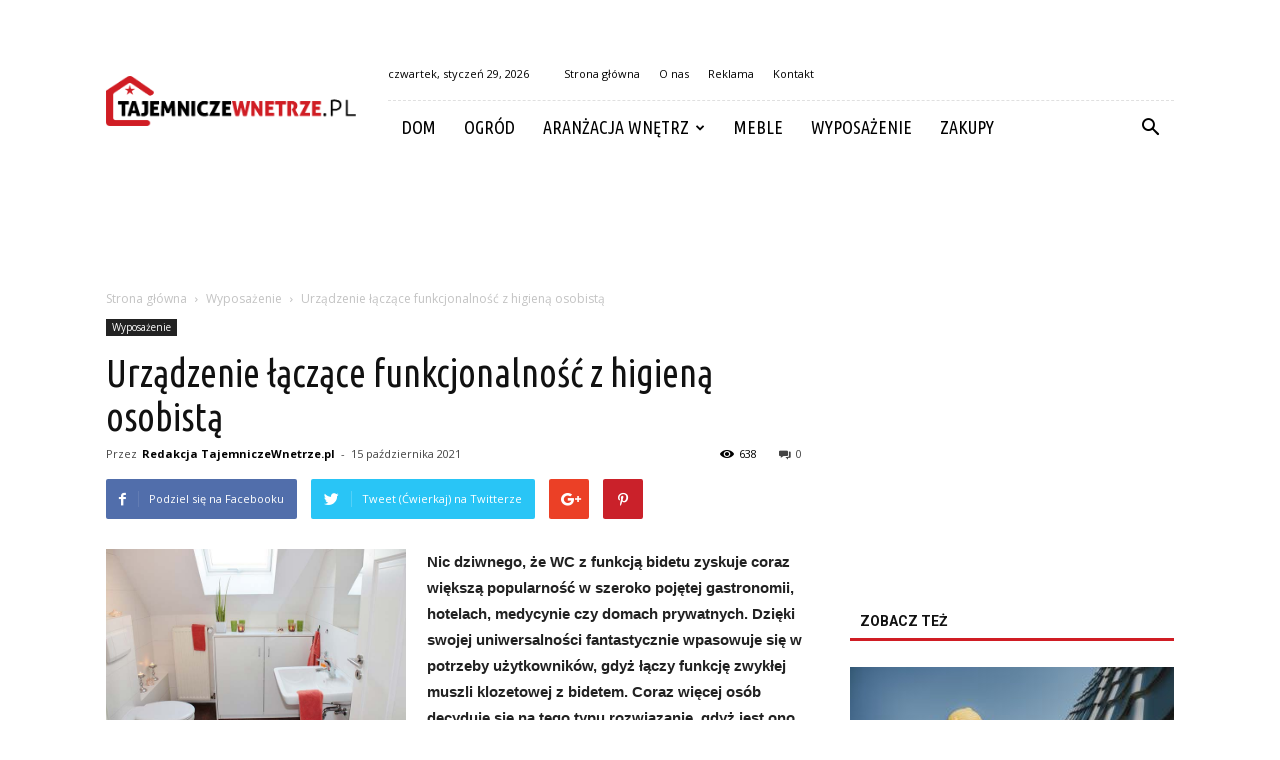

--- FILE ---
content_type: text/html; charset=UTF-8
request_url: https://tajemniczewnetrze.pl/urzadzenie-laczace-funkcjonalnosc-z-higiena-osobista/
body_size: 106603
content:
<!doctype html >
<!--[if IE 8]>    <html class="ie8" lang="en"> <![endif]-->
<!--[if IE 9]>    <html class="ie9" lang="en"> <![endif]-->
<!--[if gt IE 8]><!--> <html lang="pl-PL"> <!--<![endif]-->
<head>
    <title>Urządzenie łączące funkcjonalność z higieną osobistą - TajemniczeWnetrze.pl</title>
    <meta charset="UTF-8" />
    <meta name="viewport" content="width=device-width, initial-scale=1.0">
    <link rel="pingback" href="https://tajemniczewnetrze.pl/xmlrpc.php" />
    <meta property="og:image" content="https://tajemniczewnetrze.pl/wp-content/uploads/2021/10/bathroom-1228427_1280.jpg" /><meta name="author" content="Redakcja TajemniczeWnetrze.pl">

<!-- This site is optimized with the Yoast SEO plugin v12.4 - https://yoast.com/wordpress/plugins/seo/ -->
<meta name="robots" content="max-snippet:-1, max-image-preview:large, max-video-preview:-1"/>
<link rel="canonical" href="https://tajemniczewnetrze.pl/urzadzenie-laczace-funkcjonalnosc-z-higiena-osobista/" />
<meta property="og:locale" content="pl_PL" />
<meta property="og:type" content="article" />
<meta property="og:title" content="Urządzenie łączące funkcjonalność z higieną osobistą - TajemniczeWnetrze.pl" />
<meta property="og:description" content="Nic dziwnego, że WC z funkcją bidetu zyskuje coraz większą popularność w szeroko pojętej gastronomii, hotelach, medycynie czy domach prywatnych. Dzięki swojej uniwersalności fantastycznie wpasowuje się w potrzeby użytkowników, gdyż łączy funkcję zwykłej muszli klozetowej z bidetem. Coraz więcej osób decyduje się na tego typu rozwiązanie, gdyż jest ono niezwykle higieniczne, dzięki możliwości podmycia miejsc intymnych &hellip;" />
<meta property="og:url" content="https://tajemniczewnetrze.pl/urzadzenie-laczace-funkcjonalnosc-z-higiena-osobista/" />
<meta property="og:site_name" content="TajemniczeWnetrze.pl" />
<meta property="article:section" content="Wyposażenie" />
<meta property="article:published_time" content="2021-10-15T08:56:58+00:00" />
<meta property="og:image" content="https://tajemniczewnetrze.pl/wp-content/uploads/2021/10/bathroom-1228427_1280.jpg" />
<meta property="og:image:secure_url" content="https://tajemniczewnetrze.pl/wp-content/uploads/2021/10/bathroom-1228427_1280.jpg" />
<meta property="og:image:width" content="696" />
<meta property="og:image:height" content="464" />
<meta name="twitter:card" content="summary_large_image" />
<meta name="twitter:description" content="Nic dziwnego, że WC z funkcją bidetu zyskuje coraz większą popularność w szeroko pojętej gastronomii, hotelach, medycynie czy domach prywatnych. Dzięki swojej uniwersalności fantastycznie wpasowuje się w potrzeby użytkowników, gdyż łączy funkcję zwykłej muszli klozetowej z bidetem. Coraz więcej osób decyduje się na tego typu rozwiązanie, gdyż jest ono niezwykle higieniczne, dzięki możliwości podmycia miejsc intymnych [&hellip;]" />
<meta name="twitter:title" content="Urządzenie łączące funkcjonalność z higieną osobistą - TajemniczeWnetrze.pl" />
<meta name="twitter:image" content="https://tajemniczewnetrze.pl/wp-content/uploads/2021/10/bathroom-1228427_1280.jpg" />
<script type='application/ld+json' class='yoast-schema-graph yoast-schema-graph--main'>{"@context":"https://schema.org","@graph":[{"@type":"WebSite","@id":"https://tajemniczewnetrze.pl/#website","url":"https://tajemniczewnetrze.pl/","name":"TajemniczeWnetrze.pl","potentialAction":{"@type":"SearchAction","target":"https://tajemniczewnetrze.pl/?s={search_term_string}","query-input":"required name=search_term_string"}},{"@type":"ImageObject","@id":"https://tajemniczewnetrze.pl/urzadzenie-laczace-funkcjonalnosc-z-higiena-osobista/#primaryimage","url":"https://tajemniczewnetrze.pl/wp-content/uploads/2021/10/bathroom-1228427_1280.jpg","width":696,"height":464,"caption":"WC z funkcj\u0105 bidetu"},{"@type":"WebPage","@id":"https://tajemniczewnetrze.pl/urzadzenie-laczace-funkcjonalnosc-z-higiena-osobista/#webpage","url":"https://tajemniczewnetrze.pl/urzadzenie-laczace-funkcjonalnosc-z-higiena-osobista/","inLanguage":"pl-PL","name":"Urz\u0105dzenie \u0142\u0105cz\u0105ce funkcjonalno\u015b\u0107 z higien\u0105 osobist\u0105 - TajemniczeWnetrze.pl","isPartOf":{"@id":"https://tajemniczewnetrze.pl/#website"},"primaryImageOfPage":{"@id":"https://tajemniczewnetrze.pl/urzadzenie-laczace-funkcjonalnosc-z-higiena-osobista/#primaryimage"},"datePublished":"2021-10-15T08:56:58+00:00","dateModified":"2021-10-15T08:56:58+00:00","author":{"@id":"https://tajemniczewnetrze.pl/#/schema/person/ce1c59b4775e16343dfd2d3e48ea55d5"}},{"@type":["Person"],"@id":"https://tajemniczewnetrze.pl/#/schema/person/ce1c59b4775e16343dfd2d3e48ea55d5","name":"Redakcja TajemniczeWnetrze.pl","image":{"@type":"ImageObject","@id":"https://tajemniczewnetrze.pl/#authorlogo","url":"https://secure.gravatar.com/avatar/47b4c9b22f7855a56c6c6c148bd4234a?s=96&d=mm&r=g","caption":"Redakcja TajemniczeWnetrze.pl"},"sameAs":[]}]}</script>
<!-- / Yoast SEO plugin. -->

<link rel='dns-prefetch' href='//fonts.googleapis.com' />
<link rel='dns-prefetch' href='//s.w.org' />
<link rel="alternate" type="application/rss+xml" title="TajemniczeWnetrze.pl &raquo; Kanał z wpisami" href="https://tajemniczewnetrze.pl/feed/" />
<link rel="alternate" type="application/rss+xml" title="TajemniczeWnetrze.pl &raquo; Kanał z komentarzami" href="https://tajemniczewnetrze.pl/comments/feed/" />
<link rel="alternate" type="application/rss+xml" title="TajemniczeWnetrze.pl &raquo; Urządzenie łączące funkcjonalność z higieną osobistą Kanał z komentarzami" href="https://tajemniczewnetrze.pl/urzadzenie-laczace-funkcjonalnosc-z-higiena-osobista/feed/" />
		<script type="text/javascript">
			window._wpemojiSettings = {"baseUrl":"https:\/\/s.w.org\/images\/core\/emoji\/11\/72x72\/","ext":".png","svgUrl":"https:\/\/s.w.org\/images\/core\/emoji\/11\/svg\/","svgExt":".svg","source":{"concatemoji":"https:\/\/tajemniczewnetrze.pl\/wp-includes\/js\/wp-emoji-release.min.js?ver=4.9.26"}};
			!function(e,a,t){var n,r,o,i=a.createElement("canvas"),p=i.getContext&&i.getContext("2d");function s(e,t){var a=String.fromCharCode;p.clearRect(0,0,i.width,i.height),p.fillText(a.apply(this,e),0,0);e=i.toDataURL();return p.clearRect(0,0,i.width,i.height),p.fillText(a.apply(this,t),0,0),e===i.toDataURL()}function c(e){var t=a.createElement("script");t.src=e,t.defer=t.type="text/javascript",a.getElementsByTagName("head")[0].appendChild(t)}for(o=Array("flag","emoji"),t.supports={everything:!0,everythingExceptFlag:!0},r=0;r<o.length;r++)t.supports[o[r]]=function(e){if(!p||!p.fillText)return!1;switch(p.textBaseline="top",p.font="600 32px Arial",e){case"flag":return s([55356,56826,55356,56819],[55356,56826,8203,55356,56819])?!1:!s([55356,57332,56128,56423,56128,56418,56128,56421,56128,56430,56128,56423,56128,56447],[55356,57332,8203,56128,56423,8203,56128,56418,8203,56128,56421,8203,56128,56430,8203,56128,56423,8203,56128,56447]);case"emoji":return!s([55358,56760,9792,65039],[55358,56760,8203,9792,65039])}return!1}(o[r]),t.supports.everything=t.supports.everything&&t.supports[o[r]],"flag"!==o[r]&&(t.supports.everythingExceptFlag=t.supports.everythingExceptFlag&&t.supports[o[r]]);t.supports.everythingExceptFlag=t.supports.everythingExceptFlag&&!t.supports.flag,t.DOMReady=!1,t.readyCallback=function(){t.DOMReady=!0},t.supports.everything||(n=function(){t.readyCallback()},a.addEventListener?(a.addEventListener("DOMContentLoaded",n,!1),e.addEventListener("load",n,!1)):(e.attachEvent("onload",n),a.attachEvent("onreadystatechange",function(){"complete"===a.readyState&&t.readyCallback()})),(n=t.source||{}).concatemoji?c(n.concatemoji):n.wpemoji&&n.twemoji&&(c(n.twemoji),c(n.wpemoji)))}(window,document,window._wpemojiSettings);
		</script>
		<style type="text/css">
img.wp-smiley,
img.emoji {
	display: inline !important;
	border: none !important;
	box-shadow: none !important;
	height: 1em !important;
	width: 1em !important;
	margin: 0 .07em !important;
	vertical-align: -0.1em !important;
	background: none !important;
	padding: 0 !important;
}
</style>
<link rel='stylesheet' id='google-fonts-style-css'  href='https://fonts.googleapis.com/css?family=Ubuntu+Condensed%3A400%7COpen+Sans%3A300italic%2C400%2C400italic%2C600%2C600italic%2C700%7CRoboto%3A300%2C400%2C400italic%2C500%2C500italic%2C700%2C900&#038;ver=7.8.1' type='text/css' media='all' />
<link rel='stylesheet' id='js_composer_front-css'  href='https://tajemniczewnetrze.pl/wp-content/plugins/js_composer/assets/css/js_composer.min.css?ver=5.1.1' type='text/css' media='all' />
<link rel='stylesheet' id='td-theme-css'  href='https://tajemniczewnetrze.pl/wp-content/themes/Newspaper/style.css?ver=7.8.1' type='text/css' media='all' />
<link rel='stylesheet' id='td-theme-demo-style-css'  href='https://tajemniczewnetrze.pl/wp-content/themes/Newspaper/includes/demos/blog_travel/demo_style.css?ver=7.8.1' type='text/css' media='all' />
<script type='text/javascript' src='https://tajemniczewnetrze.pl/wp-includes/js/jquery/jquery.js?ver=1.12.4'></script>
<script type='text/javascript' src='https://tajemniczewnetrze.pl/wp-includes/js/jquery/jquery-migrate.min.js?ver=1.4.1'></script>
<link rel='https://api.w.org/' href='https://tajemniczewnetrze.pl/wp-json/' />
<link rel="EditURI" type="application/rsd+xml" title="RSD" href="https://tajemniczewnetrze.pl/xmlrpc.php?rsd" />
<link rel="wlwmanifest" type="application/wlwmanifest+xml" href="https://tajemniczewnetrze.pl/wp-includes/wlwmanifest.xml" /> 
<meta name="generator" content="WordPress 4.9.26" />
<link rel='shortlink' href='https://tajemniczewnetrze.pl/?p=190' />
<link rel="alternate" type="application/json+oembed" href="https://tajemniczewnetrze.pl/wp-json/oembed/1.0/embed?url=https%3A%2F%2Ftajemniczewnetrze.pl%2Furzadzenie-laczace-funkcjonalnosc-z-higiena-osobista%2F" />
<link rel="alternate" type="text/xml+oembed" href="https://tajemniczewnetrze.pl/wp-json/oembed/1.0/embed?url=https%3A%2F%2Ftajemniczewnetrze.pl%2Furzadzenie-laczace-funkcjonalnosc-z-higiena-osobista%2F&#038;format=xml" />
<!--[if lt IE 9]><script src="https://html5shim.googlecode.com/svn/trunk/html5.js"></script><![endif]-->
    <meta name="generator" content="Powered by Visual Composer - drag and drop page builder for WordPress."/>
<!--[if lte IE 9]><link rel="stylesheet" type="text/css" href="https://tajemniczewnetrze.pl/wp-content/plugins/js_composer/assets/css/vc_lte_ie9.min.css" media="screen"><![endif]-->
<!-- JS generated by theme -->

<script>
    
    

	    var tdBlocksArray = []; //here we store all the items for the current page

	    //td_block class - each ajax block uses a object of this class for requests
	    function tdBlock() {
		    this.id = '';
		    this.block_type = 1; //block type id (1-234 etc)
		    this.atts = '';
		    this.td_column_number = '';
		    this.td_current_page = 1; //
		    this.post_count = 0; //from wp
		    this.found_posts = 0; //from wp
		    this.max_num_pages = 0; //from wp
		    this.td_filter_value = ''; //current live filter value
		    this.is_ajax_running = false;
		    this.td_user_action = ''; // load more or infinite loader (used by the animation)
		    this.header_color = '';
		    this.ajax_pagination_infinite_stop = ''; //show load more at page x
	    }


        // td_js_generator - mini detector
        (function(){
            var htmlTag = document.getElementsByTagName("html")[0];

            if ( navigator.userAgent.indexOf("MSIE 10.0") > -1 ) {
                htmlTag.className += ' ie10';
            }

            if ( !!navigator.userAgent.match(/Trident.*rv\:11\./) ) {
                htmlTag.className += ' ie11';
            }

            if ( /(iPad|iPhone|iPod)/g.test(navigator.userAgent) ) {
                htmlTag.className += ' td-md-is-ios';
            }

            var user_agent = navigator.userAgent.toLowerCase();
            if ( user_agent.indexOf("android") > -1 ) {
                htmlTag.className += ' td-md-is-android';
            }

            if ( -1 !== navigator.userAgent.indexOf('Mac OS X')  ) {
                htmlTag.className += ' td-md-is-os-x';
            }

            if ( /chrom(e|ium)/.test(navigator.userAgent.toLowerCase()) ) {
               htmlTag.className += ' td-md-is-chrome';
            }

            if ( -1 !== navigator.userAgent.indexOf('Firefox') ) {
                htmlTag.className += ' td-md-is-firefox';
            }

            if ( -1 !== navigator.userAgent.indexOf('Safari') && -1 === navigator.userAgent.indexOf('Chrome') ) {
                htmlTag.className += ' td-md-is-safari';
            }

            if( -1 !== navigator.userAgent.indexOf('IEMobile') ){
                htmlTag.className += ' td-md-is-iemobile';
            }

        })();




        var tdLocalCache = {};

        ( function () {
            "use strict";

            tdLocalCache = {
                data: {},
                remove: function (resource_id) {
                    delete tdLocalCache.data[resource_id];
                },
                exist: function (resource_id) {
                    return tdLocalCache.data.hasOwnProperty(resource_id) && tdLocalCache.data[resource_id] !== null;
                },
                get: function (resource_id) {
                    return tdLocalCache.data[resource_id];
                },
                set: function (resource_id, cachedData) {
                    tdLocalCache.remove(resource_id);
                    tdLocalCache.data[resource_id] = cachedData;
                }
            };
        })();

    
    
var td_viewport_interval_list=[{"limitBottom":767,"sidebarWidth":228},{"limitBottom":1018,"sidebarWidth":300},{"limitBottom":1140,"sidebarWidth":324}];
var td_animation_stack_effect="type0";
var tds_animation_stack=true;
var td_animation_stack_specific_selectors=".entry-thumb, img";
var td_animation_stack_general_selectors=".td-animation-stack img, .td-animation-stack .entry-thumb, .post img";
var td_ajax_url="https:\/\/tajemniczewnetrze.pl\/wp-admin\/admin-ajax.php?td_theme_name=Newspaper&v=7.8.1";
var td_get_template_directory_uri="https:\/\/tajemniczewnetrze.pl\/wp-content\/themes\/Newspaper";
var tds_snap_menu="";
var tds_logo_on_sticky="";
var tds_header_style="8";
var td_please_wait="Prosz\u0119 czeka\u0107 ...";
var td_email_user_pass_incorrect="U\u017cytkownik lub has\u0142o niepoprawne!";
var td_email_user_incorrect="E-mail lub nazwa u\u017cytkownika jest niepoprawna!";
var td_email_incorrect="E-mail niepoprawny!";
var tds_more_articles_on_post_enable="";
var tds_more_articles_on_post_time_to_wait="";
var tds_more_articles_on_post_pages_distance_from_top=0;
var tds_theme_color_site_wide="#d01d24";
var tds_smart_sidebar="enabled";
var tdThemeName="Newspaper";
var td_magnific_popup_translation_tPrev="Poprzedni (Strza\u0142ka w lewo)";
var td_magnific_popup_translation_tNext="Nast\u0119pny (Strza\u0142ka w prawo)";
var td_magnific_popup_translation_tCounter="%curr% z %total%";
var td_magnific_popup_translation_ajax_tError="Zawarto\u015b\u0107 z %url% nie mo\u017ce by\u0107 za\u0142adowana.";
var td_magnific_popup_translation_image_tError="Obraz #%curr% nie mo\u017ce by\u0107 za\u0142adowany.";
var td_ad_background_click_link="";
var td_ad_background_click_target="";
</script>


<!-- Header style compiled by theme -->

<style>
    
.td-header-wrap .black-menu .sf-menu > .current-menu-item > a,
    .td-header-wrap .black-menu .sf-menu > .current-menu-ancestor > a,
    .td-header-wrap .black-menu .sf-menu > .current-category-ancestor > a,
    .td-header-wrap .black-menu .sf-menu > li > a:hover,
    .td-header-wrap .black-menu .sf-menu > .sfHover > a,
    .td-header-style-12 .td-header-menu-wrap-full,
    .sf-menu > .current-menu-item > a:after,
    .sf-menu > .current-menu-ancestor > a:after,
    .sf-menu > .current-category-ancestor > a:after,
    .sf-menu > li:hover > a:after,
    .sf-menu > .sfHover > a:after,
    .td-header-style-12 .td-affix,
    .header-search-wrap .td-drop-down-search:after,
    .header-search-wrap .td-drop-down-search .btn:hover,
    input[type=submit]:hover,
    .td-read-more a,
    .td-post-category:hover,
    .td-grid-style-1.td-hover-1 .td-big-grid-post:hover .td-post-category,
    .td-grid-style-5.td-hover-1 .td-big-grid-post:hover .td-post-category,
    .td_top_authors .td-active .td-author-post-count,
    .td_top_authors .td-active .td-author-comments-count,
    .td_top_authors .td_mod_wrap:hover .td-author-post-count,
    .td_top_authors .td_mod_wrap:hover .td-author-comments-count,
    .td-404-sub-sub-title a:hover,
    .td-search-form-widget .wpb_button:hover,
    .td-rating-bar-wrap div,
    .td_category_template_3 .td-current-sub-category,
    .dropcap,
    .td_wrapper_video_playlist .td_video_controls_playlist_wrapper,
    .wpb_default,
    .wpb_default:hover,
    .td-left-smart-list:hover,
    .td-right-smart-list:hover,
    .woocommerce-checkout .woocommerce input.button:hover,
    .woocommerce-page .woocommerce a.button:hover,
    .woocommerce-account div.woocommerce .button:hover,
    #bbpress-forums button:hover,
    .bbp_widget_login .button:hover,
    .td-footer-wrapper .td-post-category,
    .td-footer-wrapper .widget_product_search input[type="submit"]:hover,
    .woocommerce .product a.button:hover,
    .woocommerce .product #respond input#submit:hover,
    .woocommerce .checkout input#place_order:hover,
    .woocommerce .woocommerce.widget .button:hover,
    .single-product .product .summary .cart .button:hover,
    .woocommerce-cart .woocommerce table.cart .button:hover,
    .woocommerce-cart .woocommerce .shipping-calculator-form .button:hover,
    .td-next-prev-wrap a:hover,
    .td-load-more-wrap a:hover,
    .td-post-small-box a:hover,
    .page-nav .current,
    .page-nav:first-child > div,
    .td_category_template_8 .td-category-header .td-category a.td-current-sub-category,
    .td_category_template_4 .td-category-siblings .td-category a:hover,
    #bbpress-forums .bbp-pagination .current,
    #bbpress-forums #bbp-single-user-details #bbp-user-navigation li.current a,
    .td-theme-slider:hover .slide-meta-cat a,
    a.vc_btn-black:hover,
    .td-trending-now-wrapper:hover .td-trending-now-title,
    .td-scroll-up,
    .td-smart-list-button:hover,
    .td-weather-information:before,
    .td-weather-week:before,
    .td_block_exchange .td-exchange-header:before,
    .td_block_big_grid_9.td-grid-style-1 .td-post-category,
    .td_block_big_grid_9.td-grid-style-5 .td-post-category,
    .td-grid-style-6.td-hover-1 .td-module-thumb:after,
    .td-pulldown-syle-2 .td-subcat-dropdown ul:after,
    .td_block_template_9 .td-block-title:after,
    .td_block_template_15 .td-block-title:before {
        background-color: #d01d24;
    }

    .global-block-template-4 .td-related-title .td-cur-simple-item:before {
        border-color: #d01d24 transparent transparent transparent !important;
    }

    .woocommerce .woocommerce-message .button:hover,
    .woocommerce .woocommerce-error .button:hover,
    .woocommerce .woocommerce-info .button:hover,
    .global-block-template-4 .td-related-title .td-cur-simple-item,
    .global-block-template-3 .td-related-title .td-cur-simple-item,
    .global-block-template-9 .td-related-title:after {
        background-color: #d01d24 !important;
    }

    .woocommerce .product .onsale,
    .woocommerce.widget .ui-slider .ui-slider-handle {
        background: none #d01d24;
    }

    .woocommerce.widget.widget_layered_nav_filters ul li a {
        background: none repeat scroll 0 0 #d01d24 !important;
    }

    a,
    cite a:hover,
    .td_mega_menu_sub_cats .cur-sub-cat,
    .td-mega-span h3 a:hover,
    .td_mod_mega_menu:hover .entry-title a,
    .header-search-wrap .result-msg a:hover,
    .top-header-menu li a:hover,
    .top-header-menu .current-menu-item > a,
    .top-header-menu .current-menu-ancestor > a,
    .top-header-menu .current-category-ancestor > a,
    .td-social-icon-wrap > a:hover,
    .td-header-sp-top-widget .td-social-icon-wrap a:hover,
    .td-page-content blockquote p,
    .td-post-content blockquote p,
    .mce-content-body blockquote p,
    .comment-content blockquote p,
    .wpb_text_column blockquote p,
    .td_block_text_with_title blockquote p,
    .td_module_wrap:hover .entry-title a,
    .td-subcat-filter .td-subcat-list a:hover,
    .td-subcat-filter .td-subcat-dropdown a:hover,
    .td_quote_on_blocks,
    .dropcap2,
    .dropcap3,
    .td_top_authors .td-active .td-authors-name a,
    .td_top_authors .td_mod_wrap:hover .td-authors-name a,
    .td-post-next-prev-content a:hover,
    .author-box-wrap .td-author-social a:hover,
    .td-author-name a:hover,
    .td-author-url a:hover,
    .td_mod_related_posts:hover h3 > a,
    .td-post-template-11 .td-related-title .td-related-left:hover,
    .td-post-template-11 .td-related-title .td-related-right:hover,
    .td-post-template-11 .td-related-title .td-cur-simple-item,
    .td-post-template-11 .td_block_related_posts .td-next-prev-wrap a:hover,
    .comment-reply-link:hover,
    .logged-in-as a:hover,
    #cancel-comment-reply-link:hover,
    .td-search-query,
    .td-category-header .td-pulldown-category-filter-link:hover,
    .td-category-siblings .td-subcat-dropdown a:hover,
    .td-category-siblings .td-subcat-dropdown a.td-current-sub-category,
    .widget a:hover,
    .archive .widget_archive .current,
    .archive .widget_archive .current a,
    .widget_calendar tfoot a:hover,
    .woocommerce a.added_to_cart:hover,
    #bbpress-forums li.bbp-header .bbp-reply-content span a:hover,
    #bbpress-forums .bbp-forum-freshness a:hover,
    #bbpress-forums .bbp-topic-freshness a:hover,
    #bbpress-forums .bbp-forums-list li a:hover,
    #bbpress-forums .bbp-forum-title:hover,
    #bbpress-forums .bbp-topic-permalink:hover,
    #bbpress-forums .bbp-topic-started-by a:hover,
    #bbpress-forums .bbp-topic-started-in a:hover,
    #bbpress-forums .bbp-body .super-sticky li.bbp-topic-title .bbp-topic-permalink,
    #bbpress-forums .bbp-body .sticky li.bbp-topic-title .bbp-topic-permalink,
    .widget_display_replies .bbp-author-name,
    .widget_display_topics .bbp-author-name,
    .footer-text-wrap .footer-email-wrap a,
    .td-subfooter-menu li a:hover,
    .footer-social-wrap a:hover,
    a.vc_btn-black:hover,
    .td-smart-list-dropdown-wrap .td-smart-list-button:hover,
    .td_module_17 .td-read-more a:hover,
    .td_module_18 .td-read-more a:hover,
    .td_module_19 .td-post-author-name a:hover,
    .td-instagram-user a,
    .td-pulldown-syle-2 .td-subcat-dropdown:hover .td-subcat-more span,
    .td-pulldown-syle-2 .td-subcat-dropdown:hover .td-subcat-more i,
    .td-pulldown-syle-3 .td-subcat-dropdown:hover .td-subcat-more span,
    .td-pulldown-syle-3 .td-subcat-dropdown:hover .td-subcat-more i,
    .td-block-title-wrap .td-wrapper-pulldown-filter .td-pulldown-filter-display-option:hover,
    .td-block-title-wrap .td-wrapper-pulldown-filter .td-pulldown-filter-display-option:hover i,
    .td-block-title-wrap .td-wrapper-pulldown-filter .td-pulldown-filter-link:hover,
    .td-block-title-wrap .td-wrapper-pulldown-filter .td-pulldown-filter-item .td-cur-simple-item,
    .global-block-template-2 .td-related-title .td-cur-simple-item,
    .global-block-template-5 .td-related-title .td-cur-simple-item,
    .global-block-template-6 .td-related-title .td-cur-simple-item,
    .global-block-template-7 .td-related-title .td-cur-simple-item,
    .global-block-template-8 .td-related-title .td-cur-simple-item,
    .global-block-template-9 .td-related-title .td-cur-simple-item,
    .global-block-template-10 .td-related-title .td-cur-simple-item,
    .global-block-template-11 .td-related-title .td-cur-simple-item,
    .global-block-template-12 .td-related-title .td-cur-simple-item,
    .global-block-template-13 .td-related-title .td-cur-simple-item,
    .global-block-template-14 .td-related-title .td-cur-simple-item,
    .global-block-template-15 .td-related-title .td-cur-simple-item,
    .global-block-template-16 .td-related-title .td-cur-simple-item,
    .global-block-template-17 .td-related-title .td-cur-simple-item,
    .td-theme-wrap .sf-menu ul .td-menu-item > a:hover,
    .td-theme-wrap .sf-menu ul .sfHover > a,
    .td-theme-wrap .sf-menu ul .current-menu-ancestor > a,
    .td-theme-wrap .sf-menu ul .current-category-ancestor > a,
    .td-theme-wrap .sf-menu ul .current-menu-item > a {
        color: #d01d24;
    }

    a.vc_btn-black.vc_btn_square_outlined:hover,
    a.vc_btn-black.vc_btn_outlined:hover,
    .td-mega-menu-page .wpb_content_element ul li a:hover,
     .td-theme-wrap .td-aj-search-results .td_module_wrap:hover .entry-title a,
    .td-theme-wrap .header-search-wrap .result-msg a:hover {
        color: #d01d24 !important;
    }

    .td-next-prev-wrap a:hover,
    .td-load-more-wrap a:hover,
    .td-post-small-box a:hover,
    .page-nav .current,
    .page-nav:first-child > div,
    .td_category_template_8 .td-category-header .td-category a.td-current-sub-category,
    .td_category_template_4 .td-category-siblings .td-category a:hover,
    #bbpress-forums .bbp-pagination .current,
    .post .td_quote_box,
    .page .td_quote_box,
    a.vc_btn-black:hover,
    .td_block_template_5 .td-block-title > * {
        border-color: #d01d24;
    }

    .td_wrapper_video_playlist .td_video_currently_playing:after {
        border-color: #d01d24 !important;
    }

    .header-search-wrap .td-drop-down-search:before {
        border-color: transparent transparent #d01d24 transparent;
    }

    .block-title > span,
    .block-title > a,
    .block-title > label,
    .widgettitle,
    .widgettitle:after,
    .td-trending-now-title,
    .td-trending-now-wrapper:hover .td-trending-now-title,
    .wpb_tabs li.ui-tabs-active a,
    .wpb_tabs li:hover a,
    .vc_tta-container .vc_tta-color-grey.vc_tta-tabs-position-top.vc_tta-style-classic .vc_tta-tabs-container .vc_tta-tab.vc_active > a,
    .vc_tta-container .vc_tta-color-grey.vc_tta-tabs-position-top.vc_tta-style-classic .vc_tta-tabs-container .vc_tta-tab:hover > a,
    .td_block_template_1 .td-related-title .td-cur-simple-item,
    .woocommerce .product .products h2,
    .td-subcat-filter .td-subcat-dropdown:hover .td-subcat-more {
    	background-color: #d01d24;
    }

    .woocommerce div.product .woocommerce-tabs ul.tabs li.active {
    	background-color: #d01d24 !important;
    }

    .block-title,
    .td_block_template_1 .td-related-title,
    .wpb_tabs .wpb_tabs_nav,
    .vc_tta-container .vc_tta-color-grey.vc_tta-tabs-position-top.vc_tta-style-classic .vc_tta-tabs-container,
    .woocommerce div.product .woocommerce-tabs ul.tabs:before {
        border-color: #d01d24;
    }
    .td_block_wrap .td-subcat-item a.td-cur-simple-item {
	    color: #d01d24;
	}


    
    .td-grid-style-4 .entry-title
    {
        background-color: rgba(208, 29, 36, 0.7);
    }

    
    .td-theme-wrap .block-title > span,
    .td-theme-wrap .block-title > span > a,
    .td-theme-wrap .widget_rss .block-title .rsswidget,
    .td-theme-wrap .block-title > a,
    .widgettitle,
    .widgettitle > a,
    .td-trending-now-title,
    .wpb_tabs li.ui-tabs-active a,
    .wpb_tabs li:hover a,
    .vc_tta-container .vc_tta-color-grey.vc_tta-tabs-position-top.vc_tta-style-classic .vc_tta-tabs-container .vc_tta-tab.vc_active > a,
    .vc_tta-container .vc_tta-color-grey.vc_tta-tabs-position-top.vc_tta-style-classic .vc_tta-tabs-container .vc_tta-tab:hover > a,
    .td-related-title .td-cur-simple-item,
    .woocommerce div.product .woocommerce-tabs ul.tabs li.active,
    .woocommerce .product .products h2,
    .td-theme-wrap .td_block_template_2 .td-block-title > *,
    .td-theme-wrap .td_block_template_3 .td-block-title > *,
    .td-theme-wrap .td_block_template_4 .td-block-title > *,
    .td-theme-wrap .td_block_template_5 .td-block-title > *,
    .td-theme-wrap .td_block_template_6 .td-block-title > *,
    .td-theme-wrap .td_block_template_6 .td-block-title:before,
    .td-theme-wrap .td_block_template_7 .td-block-title > *,
    .td-theme-wrap .td_block_template_8 .td-block-title > *,
    .td-theme-wrap .td_block_template_9 .td-block-title > *,
    .td-theme-wrap .td_block_template_10 .td-block-title > *,
    .td-theme-wrap .td_block_template_11 .td-block-title > *,
    .td-theme-wrap .td_block_template_12 .td-block-title > *,
    .td-theme-wrap .td_block_template_13 .td-block-title > span,
    .td-theme-wrap .td_block_template_13 .td-block-title > a,
    .td-theme-wrap .td_block_template_14 .td-block-title > *,
    .td-theme-wrap .td_block_template_14 .td-block-title-wrap .td-wrapper-pulldown-filter .td-pulldown-filter-display-option,
    .td-theme-wrap .td_block_template_14 .td-block-title-wrap .td-wrapper-pulldown-filter .td-pulldown-filter-display-option i,
    .td-theme-wrap .td_block_template_14 .td-block-title-wrap .td-wrapper-pulldown-filter .td-pulldown-filter-display-option:hover,
    .td-theme-wrap .td_block_template_14 .td-block-title-wrap .td-wrapper-pulldown-filter .td-pulldown-filter-display-option:hover i,
    .td-theme-wrap .td_block_template_15 .td-block-title > *,
    .td-theme-wrap .td_block_template_15 .td-block-title-wrap .td-wrapper-pulldown-filter,
    .td-theme-wrap .td_block_template_15 .td-block-title-wrap .td-wrapper-pulldown-filter i,
    .td-theme-wrap .td_block_template_16 .td-block-title > *,
    .td-theme-wrap .td_block_template_17 .td-block-title > * {
    	color: #111111;
    }


    
    .sf-menu > .current-menu-item > a:after,
    .sf-menu > .current-menu-ancestor > a:after,
    .sf-menu > .current-category-ancestor > a:after,
    .sf-menu > li:hover > a:after,
    .sf-menu > .sfHover > a:after,
    .td_block_mega_menu .td-next-prev-wrap a:hover,
    .td-mega-span .td-post-category:hover,
    .td-header-wrap .black-menu .sf-menu > li > a:hover,
    .td-header-wrap .black-menu .sf-menu > .current-menu-ancestor > a,
    .td-header-wrap .black-menu .sf-menu > .sfHover > a,
    .header-search-wrap .td-drop-down-search:after,
    .header-search-wrap .td-drop-down-search .btn:hover,
    .td-header-wrap .black-menu .sf-menu > .current-menu-item > a,
    .td-header-wrap .black-menu .sf-menu > .current-menu-ancestor > a,
    .td-header-wrap .black-menu .sf-menu > .current-category-ancestor > a {
        background-color: #d01d24;
    }


    .td_block_mega_menu .td-next-prev-wrap a:hover {
        border-color: #d01d24;
    }

    .header-search-wrap .td-drop-down-search:before {
        border-color: transparent transparent #d01d24 transparent;
    }

    .td_mega_menu_sub_cats .cur-sub-cat,
    .td_mod_mega_menu:hover .entry-title a,
    .td-theme-wrap .sf-menu ul .td-menu-item > a:hover,
    .td-theme-wrap .sf-menu ul .sfHover > a,
    .td-theme-wrap .sf-menu ul .current-menu-ancestor > a,
    .td-theme-wrap .sf-menu ul .current-category-ancestor > a,
    .td-theme-wrap .sf-menu ul .current-menu-item > a {
        color: #d01d24;
    }


    
    .td-menu-background:before,
    .td-search-background:before {
        background: rgba(0,0,0,0.8);
        background: -moz-linear-gradient(top, rgba(0,0,0,0.8) 0%, rgba(0,0,0,0.9) 100%);
        background: -webkit-gradient(left top, left bottom, color-stop(0%, rgba(0,0,0,0.8)), color-stop(100%, rgba(0,0,0,0.9)));
        background: -webkit-linear-gradient(top, rgba(0,0,0,0.8) 0%, rgba(0,0,0,0.9) 100%);
        background: -o-linear-gradient(top, rgba(0,0,0,0.8) 0%, @mobileu_gradient_two_mob 100%);
        background: -ms-linear-gradient(top, rgba(0,0,0,0.8) 0%, rgba(0,0,0,0.9) 100%);
        background: linear-gradient(to bottom, rgba(0,0,0,0.8) 0%, rgba(0,0,0,0.9) 100%);
        filter: progid:DXImageTransform.Microsoft.gradient( startColorstr='rgba(0,0,0,0.8)', endColorstr='rgba(0,0,0,0.9)', GradientType=0 );
    }

    
    .td-footer-wrapper,
    .td-footer-wrapper .td_block_template_7 .td-block-title > *,
    .td-footer-wrapper .td_block_template_17 .td-block-title,
    .td-footer-wrapper .td-block-title-wrap .td-wrapper-pulldown-filter {
        background-color: #f9f9f9;
    }

    
    .td-footer-wrapper,
    .td-footer-wrapper a,
    .td-footer-wrapper .block-title a,
    .td-footer-wrapper .block-title span,
    .td-footer-wrapper .block-title label,
    .td-footer-wrapper .td-excerpt,
    .td-footer-wrapper .td-post-author-name span,
    .td-footer-wrapper .td-post-date,
    .td-footer-wrapper .td-social-style3 .td_social_type a,
    .td-footer-wrapper .td-social-style3,
    .td-footer-wrapper .td-social-style4 .td_social_type a,
    .td-footer-wrapper .td-social-style4,
    .td-footer-wrapper .td-social-style9,
    .td-footer-wrapper .td-social-style10,
    .td-footer-wrapper .td-social-style2 .td_social_type a,
    .td-footer-wrapper .td-social-style8 .td_social_type a,
    .td-footer-wrapper .td-social-style2 .td_social_type,
    .td-footer-wrapper .td-social-style8 .td_social_type,
    .td-footer-template-13 .td-social-name,
    .td-footer-wrapper .td_block_template_7 .td-block-title > * {
        color: #000000;
    }

    .td-footer-wrapper .widget_calendar th,
    .td-footer-wrapper .widget_calendar td,
    .td-footer-wrapper .td-social-style2 .td_social_type .td-social-box,
    .td-footer-wrapper .td-social-style8 .td_social_type .td-social-box,
    .td-social-style-2 .td-icon-font:after {
        border-color: #000000;
    }

    .td-footer-wrapper .td-module-comments a,
    .td-footer-wrapper .td-post-category,
    .td-footer-wrapper .td-slide-meta .td-post-author-name span,
    .td-footer-wrapper .td-slide-meta .td-post-date {
        color: #fff;
    }

    
    .td-footer-bottom-full .td-container::before {
        background-color: rgba(0, 0, 0, 0.1);
    }

    
	.td-footer-wrapper .block-title > span,
    .td-footer-wrapper .block-title > a,
    .td-footer-wrapper .widgettitle,
    .td-theme-wrap .td-footer-wrapper .td-container .td-block-title > *,
    .td-theme-wrap .td-footer-wrapper .td_block_template_6 .td-block-title:before {
    	color: #000000;
    }

    
    .td-footer-wrapper .footer-social-wrap .td-icon-font {
        color: #000000;
    }

    
    .td-sub-footer-container {
        background-color: #d01d24;
    }

    
    .td-sub-footer-container,
    .td-subfooter-menu li a {
        color: #ffffff;
    }

    
    .td-subfooter-menu li a:hover {
        color: #000000;
    }


    
    ul.sf-menu > .td-menu-item > a {
        font-family:"Ubuntu Condensed";
	font-size:18px;
	font-weight:normal;
	
    }
    
    .sf-menu ul .td-menu-item a {
        font-family:"Ubuntu Condensed";
	font-size:16px;
	font-weight:normal;
	
    }
	
    .td_mod_mega_menu .item-details a {
        font-family:"Ubuntu Condensed";
	font-size:16px;
	
    }
    
    .block-title > span,
    .block-title > a,
    .widgettitle,
    .td-trending-now-title,
    .wpb_tabs li a,
    .vc_tta-container .vc_tta-color-grey.vc_tta-tabs-position-top.vc_tta-style-classic .vc_tta-tabs-container .vc_tta-tab > a,
    .td-theme-wrap .td-related-title a,
    .woocommerce div.product .woocommerce-tabs ul.tabs li a,
    .woocommerce .product .products h2,
    .td-theme-wrap .td-block-title {
        font-weight:bold;
	
    }
    
	.td_module_wrap .td-module-title {
		font-family:"Ubuntu Condensed";
	
	}
     
    .td_module_6 .td-module-title {
    	font-size:16px;
	
    }
    
    .td-theme-slider.iosSlider-col-2 .td-module-title a {
        font-family:"Ubuntu Condensed";
	
    }
    
    .td-theme-slider.iosSlider-col-3 .td-module-title a {
        font-family:"Ubuntu Condensed";
	
    }
    
    .td-big-grid-post.td-big-thumb .td-big-grid-meta,
    .td-big-thumb .td-big-grid-meta .entry-title {
        font-family:"Ubuntu Condensed";
	
    }
    
    .td-big-grid-post.td-medium-thumb .td-big-grid-meta,
    .td-medium-thumb .td-big-grid-meta .entry-title {
        font-family:"Ubuntu Condensed";
	
    }
    
    .td-big-grid-post.td-small-thumb .td-big-grid-meta,
    .td-small-thumb .td-big-grid-meta .entry-title {
        font-family:"Ubuntu Condensed";
	
    }
    
    .td-big-grid-post.td-tiny-thumb .td-big-grid-meta,
    .td-tiny-thumb .td-big-grid-meta .entry-title {
        font-family:"Ubuntu Condensed";
	
    }
    
	#td-mobile-nav,
	#td-mobile-nav .wpb_button,
	.td-search-wrap-mob {
		font-family:"Ubuntu Condensed";
	
	}


	
	.post .td-post-header .entry-title {
		font-family:"Ubuntu Condensed";
	
	}
    
    .td-page-title,
    .woocommerce-page .page-title,
    .td-category-title-holder .td-page-title {
    	font-family:"Ubuntu Condensed";
	
    }



/* Style generated by theme for demo: blog_travel */

.td-blog-travel .block-title,
		.td-blog-travel .td-related-title{
    		border-bottom-color: #d01d24;
    	}

		
		.td-blog-travel .td-header-style-8 .sf-menu > li > a:hover,
		.td-blog-travel .td-header-style-8 .sf-menu > .sfHover > a,
		.td-blog-travel .td-header-style-8 .sf-menu > .current-menu-item > a,
		.td-blog-travel .td-header-style-8 .sf-menu > .current-menu-ancestor > a,
		.td-blog-travel .td-header-style-8 .sf-menu > .current-category-ancestor > a {
		 	color: #d01d24;
		}
</style>

<script>
  (function(i,s,o,g,r,a,m){i['GoogleAnalyticsObject']=r;i[r]=i[r]||function(){
  (i[r].q=i[r].q||[]).push(arguments)},i[r].l=1*new Date();a=s.createElement(o),
  m=s.getElementsByTagName(o)[0];a.async=1;a.src=g;m.parentNode.insertBefore(a,m)
  })(window,document,'script','https://www.google-analytics.com/analytics.js','ga');

  ga('create', 'UA-156520065-8', 'auto');
  ga('send', 'pageview');

</script><noscript><style type="text/css"> .wpb_animate_when_almost_visible { opacity: 1; }</style></noscript><script data-ad-client="ca-pub-8625692594371015" async src="https://pagead2.googlesyndication.com/pagead/js/adsbygoogle.js"></script>
</head>

<body class="post-template-default single single-post postid-190 single-format-standard urzadzenie-laczace-funkcjonalnosc-z-higiena-osobista global-block-template-1 td-blog-travel single_template_1 wpb-js-composer js-comp-ver-5.1.1 vc_responsive td-animation-stack-type0 td-full-layout" itemscope="itemscope" itemtype="https://schema.org/WebPage">

        <div class="td-scroll-up"><i class="td-icon-menu-up"></i></div>
    
    <div class="td-menu-background"></div>
<div id="td-mobile-nav">
    <div class="td-mobile-container">
        <!-- mobile menu top section -->
        <div class="td-menu-socials-wrap">
            <!-- socials -->
            <div class="td-menu-socials">
                            </div>
            <!-- close button -->
            <div class="td-mobile-close">
                <a href="#"><i class="td-icon-close-mobile"></i></a>
            </div>
        </div>

        <!-- login section -->
        
        <!-- menu section -->
        <div class="td-mobile-content">
            <div class="menu-menu-container"><ul id="menu-menu" class="td-mobile-main-menu"><li id="menu-item-17" class="menu-item menu-item-type-taxonomy menu-item-object-category menu-item-first menu-item-17"><a href="https://tajemniczewnetrze.pl/category/dom/">Dom</a></li>
<li id="menu-item-19" class="menu-item menu-item-type-taxonomy menu-item-object-category menu-item-19"><a href="https://tajemniczewnetrze.pl/category/ogrod/">Ogród</a></li>
<li id="menu-item-11" class="menu-item menu-item-type-taxonomy menu-item-object-category menu-item-has-children menu-item-11"><a href="https://tajemniczewnetrze.pl/category/aranzacja-wnetrz/">Aranżacja wnętrz<i class="td-icon-menu-right td-element-after"></i></a>
<ul class="sub-menu">
	<li id="menu-item-12" class="menu-item menu-item-type-taxonomy menu-item-object-category menu-item-12"><a href="https://tajemniczewnetrze.pl/category/aranzacja-wnetrz/kuchnia/">Kuchnia</a></li>
	<li id="menu-item-13" class="menu-item menu-item-type-taxonomy menu-item-object-category menu-item-13"><a href="https://tajemniczewnetrze.pl/category/aranzacja-wnetrz/lazienka/">Łazienka</a></li>
	<li id="menu-item-14" class="menu-item menu-item-type-taxonomy menu-item-object-category menu-item-14"><a href="https://tajemniczewnetrze.pl/category/aranzacja-wnetrz/pokoj-dziecka/">Pokój dziecka</a></li>
	<li id="menu-item-15" class="menu-item menu-item-type-taxonomy menu-item-object-category menu-item-15"><a href="https://tajemniczewnetrze.pl/category/aranzacja-wnetrz/salon/">Salon</a></li>
	<li id="menu-item-16" class="menu-item menu-item-type-taxonomy menu-item-object-category menu-item-16"><a href="https://tajemniczewnetrze.pl/category/aranzacja-wnetrz/sypialnia/">Sypialnia</a></li>
</ul>
</li>
<li id="menu-item-18" class="menu-item menu-item-type-taxonomy menu-item-object-category menu-item-18"><a href="https://tajemniczewnetrze.pl/category/meble/">Meble</a></li>
<li id="menu-item-20" class="menu-item menu-item-type-taxonomy menu-item-object-category current-post-ancestor current-menu-parent current-post-parent menu-item-20"><a href="https://tajemniczewnetrze.pl/category/wyposazenie/">Wyposażenie</a></li>
<li id="menu-item-21" class="menu-item menu-item-type-taxonomy menu-item-object-category menu-item-21"><a href="https://tajemniczewnetrze.pl/category/zakupy/">Zakupy</a></li>
</ul></div>        </div>
    </div>

    <!-- register/login section -->
    </div>    <div class="td-search-background"></div>
<div class="td-search-wrap-mob">
	<div class="td-drop-down-search" aria-labelledby="td-header-search-button">
		<form method="get" class="td-search-form" action="https://tajemniczewnetrze.pl/">
			<!-- close button -->
			<div class="td-search-close">
				<a href="#"><i class="td-icon-close-mobile"></i></a>
			</div>
			<div role="search" class="td-search-input">
				<span>Wyszukiwanie</span>
				<input id="td-header-search-mob" type="text" value="" name="s" autocomplete="off" />
			</div>
		</form>
		<div id="td-aj-search-mob"></div>
	</div>
</div>    
    
    <div id="td-outer-wrap" class="td-theme-wrap">
    
        <!--
Header style 8
-->

<div class="td-header-wrap td-header-style-8">
    <div class="td-container td-container-wrap ">
        <div class="td-header-sp-logo">
                        <a class="td-main-logo" href="https://tajemniczewnetrze.pl/">
                <img src="https://tajemniczewnetrze.pl/wp-content/uploads/2020/02/tajemniczewnetrze.png" alt="TajemniczeWnetrze.pl" title="TajemniczeWnetrze.pl"/>
                <span class="td-visual-hidden">TajemniczeWnetrze.pl</span>
            </a>
                </div>
    </div>
    <div class="td-header-top-menu-full td-container-wrap ">
        <div class="td-container">
            <div class="td-header-row td-header-top-menu">
                
    <div class="top-bar-style-1">
        
<div class="td-header-sp-top-menu">


	        <div class="td_data_time">
            <div >

                czwartek, styczeń 29, 2026
            </div>
        </div>
    <div class="menu-top-container"><ul id="menu-top" class="top-header-menu"><li id="menu-item-32" class="menu-item menu-item-type-post_type menu-item-object-page menu-item-home menu-item-first td-menu-item td-normal-menu menu-item-32"><a href="https://tajemniczewnetrze.pl/">Strona główna</a></li>
<li id="menu-item-35" class="menu-item menu-item-type-post_type menu-item-object-page td-menu-item td-normal-menu menu-item-35"><a href="https://tajemniczewnetrze.pl/o-nas/">O nas</a></li>
<li id="menu-item-34" class="menu-item menu-item-type-post_type menu-item-object-page td-menu-item td-normal-menu menu-item-34"><a href="https://tajemniczewnetrze.pl/reklama/">Reklama</a></li>
<li id="menu-item-33" class="menu-item menu-item-type-post_type menu-item-object-page td-menu-item td-normal-menu menu-item-33"><a href="https://tajemniczewnetrze.pl/kontakt/">Kontakt</a></li>
</ul></div></div>
        <div class="td-header-sp-top-widget">
    </div>
    </div>

<!-- LOGIN MODAL -->
            </div>
        </div>
    </div>
    <div class="td-header-menu-wrap-full td-container-wrap ">
        <div class="td-header-menu-wrap td-header-gradient">
            <div class="td-container">
                <div class="td-header-row td-header-main-menu">
                    <div id="td-header-menu" role="navigation">
    <div id="td-top-mobile-toggle"><a href="#"><i class="td-icon-font td-icon-mobile"></i></a></div>
    <div class="td-main-menu-logo td-logo-in-header">
                <a class="td-main-logo" href="https://tajemniczewnetrze.pl/">
            <img src="https://tajemniczewnetrze.pl/wp-content/uploads/2020/02/tajemniczewnetrze.png" alt="TajemniczeWnetrze.pl" title="TajemniczeWnetrze.pl"/>
        </a>
        </div>
    <div class="menu-menu-container"><ul id="menu-menu-1" class="sf-menu"><li class="menu-item menu-item-type-taxonomy menu-item-object-category menu-item-first td-menu-item td-normal-menu menu-item-17"><a href="https://tajemniczewnetrze.pl/category/dom/">Dom</a></li>
<li class="menu-item menu-item-type-taxonomy menu-item-object-category td-menu-item td-normal-menu menu-item-19"><a href="https://tajemniczewnetrze.pl/category/ogrod/">Ogród</a></li>
<li class="menu-item menu-item-type-taxonomy menu-item-object-category menu-item-has-children td-menu-item td-normal-menu menu-item-11"><a href="https://tajemniczewnetrze.pl/category/aranzacja-wnetrz/">Aranżacja wnętrz</a>
<ul class="sub-menu">
	<li class="menu-item menu-item-type-taxonomy menu-item-object-category td-menu-item td-normal-menu menu-item-12"><a href="https://tajemniczewnetrze.pl/category/aranzacja-wnetrz/kuchnia/">Kuchnia</a></li>
	<li class="menu-item menu-item-type-taxonomy menu-item-object-category td-menu-item td-normal-menu menu-item-13"><a href="https://tajemniczewnetrze.pl/category/aranzacja-wnetrz/lazienka/">Łazienka</a></li>
	<li class="menu-item menu-item-type-taxonomy menu-item-object-category td-menu-item td-normal-menu menu-item-14"><a href="https://tajemniczewnetrze.pl/category/aranzacja-wnetrz/pokoj-dziecka/">Pokój dziecka</a></li>
	<li class="menu-item menu-item-type-taxonomy menu-item-object-category td-menu-item td-normal-menu menu-item-15"><a href="https://tajemniczewnetrze.pl/category/aranzacja-wnetrz/salon/">Salon</a></li>
	<li class="menu-item menu-item-type-taxonomy menu-item-object-category td-menu-item td-normal-menu menu-item-16"><a href="https://tajemniczewnetrze.pl/category/aranzacja-wnetrz/sypialnia/">Sypialnia</a></li>
</ul>
</li>
<li class="menu-item menu-item-type-taxonomy menu-item-object-category td-menu-item td-normal-menu menu-item-18"><a href="https://tajemniczewnetrze.pl/category/meble/">Meble</a></li>
<li class="menu-item menu-item-type-taxonomy menu-item-object-category current-post-ancestor current-menu-parent current-post-parent td-menu-item td-normal-menu menu-item-20"><a href="https://tajemniczewnetrze.pl/category/wyposazenie/">Wyposażenie</a></li>
<li class="menu-item menu-item-type-taxonomy menu-item-object-category td-menu-item td-normal-menu menu-item-21"><a href="https://tajemniczewnetrze.pl/category/zakupy/">Zakupy</a></li>
</ul></div></div>


<div class="td-search-wrapper">
    <div id="td-top-search">
        <!-- Search -->
        <div class="header-search-wrap">
            <div class="dropdown header-search">
                <a id="td-header-search-button" href="#" role="button" class="dropdown-toggle " data-toggle="dropdown"><i class="td-icon-search"></i></a>
                <a id="td-header-search-button-mob" href="#" role="button" class="dropdown-toggle " data-toggle="dropdown"><i class="td-icon-search"></i></a>
            </div>
        </div>
    </div>
</div>

<div class="header-search-wrap">
	<div class="dropdown header-search">
		<div class="td-drop-down-search" aria-labelledby="td-header-search-button">
			<form method="get" class="td-search-form" action="https://tajemniczewnetrze.pl/">
				<div role="search" class="td-head-form-search-wrap">
					<input id="td-header-search" type="text" value="" name="s" autocomplete="off" /><input class="wpb_button wpb_btn-inverse btn" type="submit" id="td-header-search-top" value="Wyszukiwanie" />
				</div>
			</form>
			<div id="td-aj-search"></div>
		</div>
	</div>
</div>                </div>
            </div>
        </div>
    </div>

    <div class="td-banner-wrap-full td-container-wrap ">
        <div class="td-container-header td-header-row td-header-header">
            <div class="td-header-sp-recs">
                <div class="td-header-rec-wrap">
    
 <!-- A generated by theme --> 

<script async src="//pagead2.googlesyndication.com/pagead/js/adsbygoogle.js"></script><div class="td-g-rec td-g-rec-id-header ">
<script type="text/javascript">
var td_screen_width = window.innerWidth;

                    if ( td_screen_width >= 1140 ) {
                        /* large monitors */
                        document.write('<ins class="adsbygoogle" style="display:inline-block;width:728px;height:90px" data-ad-client="ca-pub-8625692594371015" data-ad-slot="2703764082"></ins>');
                        (adsbygoogle = window.adsbygoogle || []).push({});
                    }
            
	                    if ( td_screen_width >= 1019  && td_screen_width < 1140 ) {
	                        /* landscape tablets */
                        document.write('<ins class="adsbygoogle" style="display:inline-block;width:468px;height:60px" data-ad-client="ca-pub-8625692594371015" data-ad-slot="2703764082"></ins>');
	                        (adsbygoogle = window.adsbygoogle || []).push({});
	                    }
	                
                    if ( td_screen_width >= 768  && td_screen_width < 1019 ) {
                        /* portrait tablets */
                        document.write('<ins class="adsbygoogle" style="display:inline-block;width:468px;height:60px" data-ad-client="ca-pub-8625692594371015" data-ad-slot="2703764082"></ins>');
                        (adsbygoogle = window.adsbygoogle || []).push({});
                    }
                
                    if ( td_screen_width < 768 ) {
                        /* Phones */
                        document.write('<ins class="adsbygoogle" style="display:inline-block;width:320px;height:50px" data-ad-client="ca-pub-8625692594371015" data-ad-slot="2703764082"></ins>');
                        (adsbygoogle = window.adsbygoogle || []).push({});
                    }
                </script>
</div>

 <!-- end A --> 


</div>            </div>
        </div>
    </div>

</div><div class="td-main-content-wrap td-container-wrap">

    <div class="td-container td-post-template-1 ">
        <div class="td-crumb-container"><div class="entry-crumbs" itemscope itemtype="http://schema.org/BreadcrumbList"><span class="td-bred-first"><a href="https://tajemniczewnetrze.pl/">Strona główna</a></span> <i class="td-icon-right td-bread-sep"></i> <span itemscope itemprop="itemListElement" itemtype="http://schema.org/ListItem">
                               <a title="Zobacz wszystkie wiadomości Wyposażenie" class="entry-crumb" itemscope itemprop="item" itemtype="http://schema.org/Thing" href="https://tajemniczewnetrze.pl/category/wyposazenie/">
                                  <span itemprop="name">Wyposażenie</span>    </a>    <meta itemprop="position" content = "1"></span> <i class="td-icon-right td-bread-sep td-bred-no-url-last"></i> <span class="td-bred-no-url-last">Urządzenie łączące funkcjonalność z higieną osobistą</span></div></div>
        <div class="td-pb-row">
                                    <div class="td-pb-span8 td-main-content" role="main">
                            <div class="td-ss-main-content">
                                

    <article id="post-190" class="post-190 post type-post status-publish format-standard has-post-thumbnail hentry category-wyposazenie" itemscope itemtype="https://schema.org/Article">
        <div class="td-post-header">

            <ul class="td-category"><li class="entry-category"><a  href="https://tajemniczewnetrze.pl/category/wyposazenie/">Wyposażenie</a></li></ul>
            <header class="td-post-title">
                <h1 class="entry-title">Urządzenie łączące funkcjonalność z higieną osobistą</h1>

                

                <div class="td-module-meta-info">
                    <div class="td-post-author-name"><div class="td-author-by">Przez</div> <a href="https://tajemniczewnetrze.pl/author/tajemniczewnetrze/">Redakcja TajemniczeWnetrze.pl</a><div class="td-author-line"> - </div> </div>                    <span class="td-post-date"><time class="entry-date updated td-module-date" datetime="2021-10-15T10:56:58+00:00" >15 października 2021</time></span>                    <div class="td-post-comments"><a href="https://tajemniczewnetrze.pl/urzadzenie-laczace-funkcjonalnosc-z-higiena-osobista/#respond"><i class="td-icon-comments"></i>0</a></div>                    <div class="td-post-views"><i class="td-icon-views"></i><span class="td-nr-views-190">638</span></div>                </div>

            </header>


        </div>

        <div class="td-post-sharing td-post-sharing-top ">
				<div class="td-default-sharing">
		            <a class="td-social-sharing-buttons td-social-facebook" href="https://www.facebook.com/sharer.php?u=https%3A%2F%2Ftajemniczewnetrze.pl%2Furzadzenie-laczace-funkcjonalnosc-z-higiena-osobista%2F" onclick="window.open(this.href, 'mywin','left=50,top=50,width=600,height=350,toolbar=0'); return false;"><i class="td-icon-facebook"></i><div class="td-social-but-text">Podziel się na Facebooku</div></a>
		            <a class="td-social-sharing-buttons td-social-twitter" href="https://twitter.com/intent/tweet?text=Urz%C4%85dzenie+%C5%82%C4%85cz%C4%85ce+funkcjonalno%C5%9B%C4%87+z+higien%C4%85+osobist%C4%85&url=https%3A%2F%2Ftajemniczewnetrze.pl%2Furzadzenie-laczace-funkcjonalnosc-z-higiena-osobista%2F&via=TajemniczeWnetrze.pl"  ><i class="td-icon-twitter"></i><div class="td-social-but-text">Tweet (Ćwierkaj) na Twitterze</div></a>
		            <a class="td-social-sharing-buttons td-social-google" href="https://plus.google.com/share?url=https://tajemniczewnetrze.pl/urzadzenie-laczace-funkcjonalnosc-z-higiena-osobista/" onclick="window.open(this.href, 'mywin','left=50,top=50,width=600,height=350,toolbar=0'); return false;"><i class="td-icon-googleplus"></i></a>
		            <a class="td-social-sharing-buttons td-social-pinterest" href="https://pinterest.com/pin/create/button/?url=https://tajemniczewnetrze.pl/urzadzenie-laczace-funkcjonalnosc-z-higiena-osobista/&amp;media=https://tajemniczewnetrze.pl/wp-content/uploads/2021/10/bathroom-1228427_1280.jpg&description=Urz%C4%85dzenie+%C5%82%C4%85cz%C4%85ce+funkcjonalno%C5%9B%C4%87+z+higien%C4%85+osobist%C4%85" onclick="window.open(this.href, 'mywin','left=50,top=50,width=600,height=350,toolbar=0'); return false;"><i class="td-icon-pinterest"></i></a>
		            <a class="td-social-sharing-buttons td-social-whatsapp" href="whatsapp://send?text=Urz%C4%85dzenie+%C5%82%C4%85cz%C4%85ce+funkcjonalno%C5%9B%C4%87+z+higien%C4%85+osobist%C4%85%20-%20https%3A%2F%2Ftajemniczewnetrze.pl%2Furzadzenie-laczace-funkcjonalnosc-z-higiena-osobista%2F" ><i class="td-icon-whatsapp"></i></a>
	            </div></div>

        <div class="td-post-content">
            <div class="td-featured-image-rec">

            <div class="td-post-featured-image"><a href="https://tajemniczewnetrze.pl/wp-content/uploads/2021/10/bathroom-1228427_1280.jpg" data-caption=""><img width="696" height="464" class="entry-thumb td-modal-image" src="https://tajemniczewnetrze.pl/wp-content/uploads/2021/10/bathroom-1228427_1280-696x464.jpg" srcset="https://tajemniczewnetrze.pl/wp-content/uploads/2021/10/bathroom-1228427_1280.jpg 696w, https://tajemniczewnetrze.pl/wp-content/uploads/2021/10/bathroom-1228427_1280-300x200.jpg 300w, https://tajemniczewnetrze.pl/wp-content/uploads/2021/10/bathroom-1228427_1280-630x420.jpg 630w" sizes="(max-width: 696px) 100vw, 696px" alt="WC z funkcją bidetu" title="bathroom-1228427_1280"/></a></div>            </div>

            <p><strong>Nic dziwnego, że WC z funkcją bidetu zyskuje coraz większą popularność w szeroko pojętej gastronomii, hotelach, medycynie czy domach prywatnych. Dzięki swojej uniwersalności fantastycznie wpasowuje się w potrzeby użytkowników, gdyż łączy funkcję zwykłej muszli klozetowej z bidetem. Coraz więcej osób decyduje się na tego typu rozwiązanie, gdyż jest ono niezwykle higieniczne, dzięki możliwości podmycia miejsc intymnych ciepłą, czystą wodą, zamiast używania szorstkiego papieru toaletowego. Urządzenie te łączy więc higienę osobistą z komfortem używania.</strong></p>
<h2><strong>Małe urządzenie, które cieszy</strong></h2>
<p>Dzięki swoim gabarytom, WC z funkcją bidetu nie różni zbytnio od zwykłej muszli klozetowej. Śmiało więc może być zamontowane w każdej toalecie. Urządzenie dostępne jest w kilku wariantach, w zależności od kształtu i koloru, więc trafi w gusta każdego użytkownika. Jego niebanalne wykonanie wkomponuje się w każdą łazienkę, a w połączeniu ze swoją funkcjonalnością wzniesie ją na wyższy poziom. <a href="https://catido.pl/pol_m_Ceramika-sanitarna_Miski-WC-z-bidetem-680.html"><strong>WC z funkcją bidetu</strong></a> przeznaczone jest zarówno dla kobiet jak i mężczyzn, więc każdy może zadbać o swoją higienę intymną po załatwieniu potrzeby.</p>
<h2><strong>Koniec z używaniem papieru toaletowego</strong></h2>

 <!-- A generated by theme --> 

<script async src="//pagead2.googlesyndication.com/pagead/js/adsbygoogle.js"></script><div class="td-g-rec td-g-rec-id-content_inlineleft ">
<script type="text/javascript">
var td_screen_width = window.innerWidth;

                    if ( td_screen_width >= 1140 ) {
                        /* large monitors */
                        document.write('<ins class="adsbygoogle" style="display:inline-block;width:300px;height:250px" data-ad-client="ca-pub-8625692594371015" data-ad-slot="4415466852"></ins>');
                        (adsbygoogle = window.adsbygoogle || []).push({});
                    }
            
	                    if ( td_screen_width >= 1019  && td_screen_width < 1140 ) {
	                        /* landscape tablets */
                        document.write('<ins class="adsbygoogle" style="display:inline-block;width:300px;height:250px" data-ad-client="ca-pub-8625692594371015" data-ad-slot="4415466852"></ins>');
	                        (adsbygoogle = window.adsbygoogle || []).push({});
	                    }
	                
                    if ( td_screen_width >= 768  && td_screen_width < 1019 ) {
                        /* portrait tablets */
                        document.write('<ins class="adsbygoogle" style="display:inline-block;width:200px;height:200px" data-ad-client="ca-pub-8625692594371015" data-ad-slot="4415466852"></ins>');
                        (adsbygoogle = window.adsbygoogle || []).push({});
                    }
                
                    if ( td_screen_width < 768 ) {
                        /* Phones */
                        document.write('<ins class="adsbygoogle" style="display:inline-block;width:300px;height:250px" data-ad-client="ca-pub-8625692594371015" data-ad-slot="4415466852"></ins>');
                        (adsbygoogle = window.adsbygoogle || []).push({});
                    }
                </script>
</div>

 <!-- end A --> 

<p>Bidet, jak już wiadomo, ma na celu jak najlepsze zadbanie o higienę intymną, poprzez użycie w tym celu wody. Dlatego więc zakup takiego urządzenia sprawi, że podrażnienia wywoływane używaniem papieru toaletowego znikną. Zużyte rolki i zmięte jego szczątki przestaną zaśmiecać łazienkę, przez co jej wygląd będzie bardziej estetyczny.</p>
<p>Dodatkowo ekspansja mikroorganizmów (bakterii, grzybów, wirusów) zostanie zminimalizowana, gdyż nie będą się one przenosić na powierzchni zużytego papieru toaletowego. Pozwoli to na higieniczne, czyste i bezpieczne korzystanie z toalety bez obawy przeniesienia różnej maści chorób.</p>
<h2><strong>Higiena intymna na najwyższym poziomie</strong></h2>
<p>W ośrodkach medycznych, gdzie higiena intymna ma wielkie znaczenie, montaż miski WC z funkcją bidetu będzie niezastąpione. Wirusy i bakterie są szczególnie niebezpieczne dla osób osłabionych, dotkniętych różnymi chorobami. Zminimalizowanie przenoszenia się mikroorganizmów wiąże się z troską o pacjentów, dlatego wykorzystanie funkcjonalnej muszli klozetowej będzie idealnym sojusznikiem. Osoby hospitalizowane poczują komfort i przede wszystkim bezpieczeństwo, gdy zostanie zapewniona im higiena osobista najwyższej klasy.</p>
<p>Zastosowanie WC z funkcją bidetu w poczekalniach placówek medycznych doda im prestiżu, a pacjenci, czekający w kolejce do lekarza, będą mieli opinie, iż są w dobrych rękach, poprzez zadbanie o ich higienę intymną nawet w podstawowych potrzebach.</p>
        </div>


        <footer>
                        
            <div class="td-post-source-tags">
                                            </div>

            <div class="td-post-sharing td-post-sharing-bottom td-with-like"><span class="td-post-share-title">PODZIEL SIĘ</span>
            <div class="td-default-sharing">
	            <a class="td-social-sharing-buttons td-social-facebook" href="https://www.facebook.com/sharer.php?u=https%3A%2F%2Ftajemniczewnetrze.pl%2Furzadzenie-laczace-funkcjonalnosc-z-higiena-osobista%2F" onclick="window.open(this.href, 'mywin','left=50,top=50,width=600,height=350,toolbar=0'); return false;"><i class="td-icon-facebook"></i><div class="td-social-but-text">Facebook</div></a>
	            <a class="td-social-sharing-buttons td-social-twitter" href="https://twitter.com/intent/tweet?text=Urz%C4%85dzenie+%C5%82%C4%85cz%C4%85ce+funkcjonalno%C5%9B%C4%87+z+higien%C4%85+osobist%C4%85&url=https%3A%2F%2Ftajemniczewnetrze.pl%2Furzadzenie-laczace-funkcjonalnosc-z-higiena-osobista%2F&via=TajemniczeWnetrze.pl"><i class="td-icon-twitter"></i><div class="td-social-but-text">Twitter</div></a>
	            <a class="td-social-sharing-buttons td-social-google" href="https://plus.google.com/share?url=https://tajemniczewnetrze.pl/urzadzenie-laczace-funkcjonalnosc-z-higiena-osobista/" onclick="window.open(this.href, 'mywin','left=50,top=50,width=600,height=350,toolbar=0'); return false;"><i class="td-icon-googleplus"></i></a>
	            <a class="td-social-sharing-buttons td-social-pinterest" href="https://pinterest.com/pin/create/button/?url=https://tajemniczewnetrze.pl/urzadzenie-laczace-funkcjonalnosc-z-higiena-osobista/&amp;media=https://tajemniczewnetrze.pl/wp-content/uploads/2021/10/bathroom-1228427_1280.jpg&description=Urz%C4%85dzenie+%C5%82%C4%85cz%C4%85ce+funkcjonalno%C5%9B%C4%87+z+higien%C4%85+osobist%C4%85" onclick="window.open(this.href, 'mywin','left=50,top=50,width=600,height=350,toolbar=0'); return false;"><i class="td-icon-pinterest"></i></a>
	            <a class="td-social-sharing-buttons td-social-whatsapp" href="whatsapp://send?text=Urz%C4%85dzenie+%C5%82%C4%85cz%C4%85ce+funkcjonalno%C5%9B%C4%87+z+higien%C4%85+osobist%C4%85%20-%20https%3A%2F%2Ftajemniczewnetrze.pl%2Furzadzenie-laczace-funkcjonalnosc-z-higiena-osobista%2F" ><i class="td-icon-whatsapp"></i></a>
            </div><div class="td-classic-sharing"><ul><li class="td-classic-facebook"><iframe frameBorder="0" src="https://www.facebook.com/plugins/like.php?href=https://tajemniczewnetrze.pl/urzadzenie-laczace-funkcjonalnosc-z-higiena-osobista/&amp;layout=button_count&amp;show_faces=false&amp;width=105&amp;action=like&amp;colorscheme=light&amp;height=21" style="border:none; overflow:hidden; width:105px; height:21px; background-color:transparent;"></iframe></li><li class="td-classic-twitter"><a href="https://twitter.com/share" class="twitter-share-button" data-url="https://tajemniczewnetrze.pl/urzadzenie-laczace-funkcjonalnosc-z-higiena-osobista/" data-text="Urządzenie łączące funkcjonalność z higieną osobistą" data-via="" data-lang="en">tweet</a> <script>!function(d,s,id){var js,fjs=d.getElementsByTagName(s)[0];if(!d.getElementById(id)){js=d.createElement(s);js.id=id;js.src="//platform.twitter.com/widgets.js";fjs.parentNode.insertBefore(js,fjs);}}(document,"script","twitter-wjs");</script></li></ul></div></div>            <div class="td-block-row td-post-next-prev"><div class="td-block-span6 td-post-prev-post"><div class="td-post-next-prev-content"><span>Poprzedni artykuł</span><a href="https://tajemniczewnetrze.pl/ochrona-stawow-kolanowych-w-czasie-pracy/">Ochrona stawów kolanowych w czasie pracy</a></div></div><div class="td-next-prev-separator"></div><div class="td-block-span6 td-post-next-post"><div class="td-post-next-prev-content"><span>Następny artykuł</span><a href="https://tajemniczewnetrze.pl/na-co-zwracac-uwage-wybierajac-meble-kuchenne/">Na co zwracać uwagę, wybierając meble kuchenne?</a></div></div></div>            <div class="author-box-wrap"><a href="https://tajemniczewnetrze.pl/author/tajemniczewnetrze/"><img alt='' src='https://secure.gravatar.com/avatar/47b4c9b22f7855a56c6c6c148bd4234a?s=96&#038;d=mm&#038;r=g' srcset='https://secure.gravatar.com/avatar/47b4c9b22f7855a56c6c6c148bd4234a?s=192&#038;d=mm&#038;r=g 2x' class='avatar avatar-96 photo' height='96' width='96' /></a><div class="desc"><div class="td-author-name vcard author"><span class="fn"><a href="https://tajemniczewnetrze.pl/author/tajemniczewnetrze/">Redakcja TajemniczeWnetrze.pl</a></span></div><div class="td-author-description"></div><div class="td-author-social"></div><div class="clearfix"></div></div></div>	        <span style="display: none;" itemprop="author" itemscope itemtype="https://schema.org/Person"><meta itemprop="name" content="Redakcja TajemniczeWnetrze.pl"></span><meta itemprop="datePublished" content="2021-10-15T10:56:58+00:00"><meta itemprop="dateModified" content="2021-10-15T10:56:58+00:00"><meta itemscope itemprop="mainEntityOfPage" itemType="https://schema.org/WebPage" itemid="https://tajemniczewnetrze.pl/urzadzenie-laczace-funkcjonalnosc-z-higiena-osobista/"/><span style="display: none;" itemprop="publisher" itemscope itemtype="https://schema.org/Organization"><span style="display: none;" itemprop="logo" itemscope itemtype="https://schema.org/ImageObject"><meta itemprop="url" content="https://tajemniczewnetrze.pl/wp-content/uploads/2020/02/tajemniczewnetrze.png"></span><meta itemprop="name" content="TajemniczeWnetrze.pl"></span><meta itemprop="headline " content="Urządzenie łączące funkcjonalność z higieną osobistą"><span style="display: none;" itemprop="image" itemscope itemtype="https://schema.org/ImageObject"><meta itemprop="url" content="https://tajemniczewnetrze.pl/wp-content/uploads/2021/10/bathroom-1228427_1280.jpg"><meta itemprop="width" content="696"><meta itemprop="height" content="464"></span>        </footer>

    </article> <!-- /.post -->

    <div class="td_block_wrap td_block_related_posts td_uid_4_697ab2524f9fa_rand td_with_ajax_pagination td-pb-border-top td_block_template_1"  data-td-block-uid="td_uid_4_697ab2524f9fa" ><script>var block_td_uid_4_697ab2524f9fa = new tdBlock();
block_td_uid_4_697ab2524f9fa.id = "td_uid_4_697ab2524f9fa";
block_td_uid_4_697ab2524f9fa.atts = '{"limit":3,"sort":"","post_ids":"","tag_slug":"","autors_id":"","installed_post_types":"","category_id":"","category_ids":"","custom_title":"","custom_url":"","show_child_cat":"","sub_cat_ajax":"","ajax_pagination":"next_prev","header_color":"","header_text_color":"","ajax_pagination_infinite_stop":"","td_column_number":3,"td_ajax_preloading":"","td_ajax_filter_type":"td_custom_related","td_ajax_filter_ids":"","td_filter_default_txt":"Wszystko","color_preset":"","border_top":"","class":"td_uid_4_697ab2524f9fa_rand","el_class":"","offset":"","css":"","tdc_css":"","tdc_css_class":"td_uid_4_697ab2524f9fa_rand","live_filter":"cur_post_same_categories","live_filter_cur_post_id":190,"live_filter_cur_post_author":"1","block_template_id":""}';
block_td_uid_4_697ab2524f9fa.td_column_number = "3";
block_td_uid_4_697ab2524f9fa.block_type = "td_block_related_posts";
block_td_uid_4_697ab2524f9fa.post_count = "3";
block_td_uid_4_697ab2524f9fa.found_posts = "23";
block_td_uid_4_697ab2524f9fa.header_color = "";
block_td_uid_4_697ab2524f9fa.ajax_pagination_infinite_stop = "";
block_td_uid_4_697ab2524f9fa.max_num_pages = "8";
tdBlocksArray.push(block_td_uid_4_697ab2524f9fa);
</script><h4 class="td-related-title td-block-title"><a id="td_uid_5_697ab25250557" class="td-related-left td-cur-simple-item" data-td_filter_value="" data-td_block_id="td_uid_4_697ab2524f9fa" href="#">POWIĄZANE ARTYKUŁY</a><a id="td_uid_6_697ab2525055e" class="td-related-right" data-td_filter_value="td_related_more_from_author" data-td_block_id="td_uid_4_697ab2524f9fa" href="#">WIĘCEJ OD AUTORA</a></h4><div id=td_uid_4_697ab2524f9fa class="td_block_inner">

	<div class="td-related-row">

	<div class="td-related-span4">

        <div class="td_module_related_posts td-animation-stack td_mod_related_posts">
            <div class="td-module-image">
                <div class="td-module-thumb"><a href="https://tajemniczewnetrze.pl/skonfiguruj-ustawienia-prania-zgodnie-z-wlasnymi-wymaganiami-zaawansowane-technologie-i-aplikacja-w-telefonie-ci-w-tym-pomoga/" rel="bookmark" title="Skonfiguruj ustawienia prania zgodnie z własnymi wymaganiami! Zaawansowane technologie i aplikacja w telefonie Ci w tym pomogą!"><img width="218" height="150" class="entry-thumb" src="https://tajemniczewnetrze.pl/wp-content/uploads/2025/06/b90e3196c3ed9adea38c29c740c8e0c3-218x150.jpg" srcset="https://tajemniczewnetrze.pl/wp-content/uploads/2025/06/b90e3196c3ed9adea38c29c740c8e0c3-218x150.jpg 218w, https://tajemniczewnetrze.pl/wp-content/uploads/2025/06/b90e3196c3ed9adea38c29c740c8e0c3-100x70.jpg 100w" sizes="(max-width: 218px) 100vw, 218px" alt="ustawienia prania" title="Skonfiguruj ustawienia prania zgodnie z własnymi wymaganiami! Zaawansowane technologie i aplikacja w telefonie Ci w tym pomogą!"/></a></div>                <a href="https://tajemniczewnetrze.pl/category/wyposazenie/" class="td-post-category">Wyposażenie</a>            </div>
            <div class="item-details">
                <h3 class="entry-title td-module-title"><a href="https://tajemniczewnetrze.pl/skonfiguruj-ustawienia-prania-zgodnie-z-wlasnymi-wymaganiami-zaawansowane-technologie-i-aplikacja-w-telefonie-ci-w-tym-pomoga/" rel="bookmark" title="Skonfiguruj ustawienia prania zgodnie z własnymi wymaganiami! Zaawansowane technologie i aplikacja w telefonie Ci w tym pomogą!">Skonfiguruj ustawienia prania zgodnie z własnymi wymaganiami! Zaawansowane technologie i aplikacja w telefonie Ci w tym pomogą!</a></h3>            </div>
        </div>
        
	</div> <!-- ./td-related-span4 -->

	<div class="td-related-span4">

        <div class="td_module_related_posts td-animation-stack td_mod_related_posts">
            <div class="td-module-image">
                <div class="td-module-thumb"><a href="https://tajemniczewnetrze.pl/praktyczne-zastosowania-przedluzacza-15m-w-domu-i-biurze/" rel="bookmark" title="Praktyczne zastosowania przedłużacza 1,5m w domu i biurze"><img width="218" height="150" class="entry-thumb" src="https://tajemniczewnetrze.pl/wp-content/uploads/2024/05/Bez-tytułu-218x150.jpg" srcset="https://tajemniczewnetrze.pl/wp-content/uploads/2024/05/Bez-tytułu-218x150.jpg 218w, https://tajemniczewnetrze.pl/wp-content/uploads/2024/05/Bez-tytułu-100x70.jpg 100w, https://tajemniczewnetrze.pl/wp-content/uploads/2024/05/Bez-tytułu-700x486.jpg 700w" sizes="(max-width: 218px) 100vw, 218px" alt="Przedłużacz 1,5m" title="Praktyczne zastosowania przedłużacza 1,5m w domu i biurze"/></a></div>                <a href="https://tajemniczewnetrze.pl/category/wyposazenie/" class="td-post-category">Wyposażenie</a>            </div>
            <div class="item-details">
                <h3 class="entry-title td-module-title"><a href="https://tajemniczewnetrze.pl/praktyczne-zastosowania-przedluzacza-15m-w-domu-i-biurze/" rel="bookmark" title="Praktyczne zastosowania przedłużacza 1,5m w domu i biurze">Praktyczne zastosowania przedłużacza 1,5m w domu i biurze</a></h3>            </div>
        </div>
        
	</div> <!-- ./td-related-span4 -->

	<div class="td-related-span4">

        <div class="td_module_related_posts td-animation-stack td_mod_related_posts">
            <div class="td-module-image">
                <div class="td-module-thumb"><a href="https://tajemniczewnetrze.pl/polskie-puchowe-koldry-czyli-najlepszy-wybor/" rel="bookmark" title="Polskie puchowe kołdry, czyli najlepszy wybór!"><img width="218" height="150" class="entry-thumb" src="https://tajemniczewnetrze.pl/wp-content/uploads/2024/04/20922-218x150.jpg" srcset="https://tajemniczewnetrze.pl/wp-content/uploads/2024/04/20922-218x150.jpg 218w, https://tajemniczewnetrze.pl/wp-content/uploads/2024/04/20922-100x70.jpg 100w" sizes="(max-width: 218px) 100vw, 218px" alt="Polskie puchowe kołdry" title="Polskie puchowe kołdry, czyli najlepszy wybór!"/></a></div>                <a href="https://tajemniczewnetrze.pl/category/wyposazenie/" class="td-post-category">Wyposażenie</a>            </div>
            <div class="item-details">
                <h3 class="entry-title td-module-title"><a href="https://tajemniczewnetrze.pl/polskie-puchowe-koldry-czyli-najlepszy-wybor/" rel="bookmark" title="Polskie puchowe kołdry, czyli najlepszy wybór!">Polskie puchowe kołdry, czyli najlepszy wybór!</a></h3>            </div>
        </div>
        
	</div> <!-- ./td-related-span4 --></div><!--./row-fluid--></div><div class="td-next-prev-wrap"><a href="#" class="td-ajax-prev-page ajax-page-disabled" id="prev-page-td_uid_4_697ab2524f9fa" data-td_block_id="td_uid_4_697ab2524f9fa"><i class="td-icon-font td-icon-menu-left"></i></a><a href="#"  class="td-ajax-next-page" id="next-page-td_uid_4_697ab2524f9fa" data-td_block_id="td_uid_4_697ab2524f9fa"><i class="td-icon-font td-icon-menu-right"></i></a></div></div> <!-- ./block -->
	<div class="comments" id="comments">
        	<div id="respond" class="comment-respond">
		<h3 id="reply-title" class="comment-reply-title">ZOSTAW ODPOWIEDŹ <small><a rel="nofollow" id="cancel-comment-reply-link" href="/urzadzenie-laczace-funkcjonalnosc-z-higiena-osobista/#respond" style="display:none;">Anuluj odpowiedź</a></small></h3>			<form action="https://tajemniczewnetrze.pl/wp-comments-post.php" method="post" id="commentform" class="comment-form" novalidate>
				<div class="clearfix"></div>
				<div class="comment-form-input-wrap td-form-comment">
					<textarea placeholder="Komentarz:" id="comment" name="comment" cols="45" rows="8" aria-required="true"></textarea>
					<div class="td-warning-comment">Please enter your comment!</div>
				</div>
		        <div class="comment-form-input-wrap td-form-author">
			            <input class="" id="author" name="author" placeholder="Nazwa:*" type="text" value="" size="30"  aria-required='true' />
			            <div class="td-warning-author">Please enter your name here</div>
			         </div>
<div class="comment-form-input-wrap td-form-email">
			            <input class="" id="email" name="email" placeholder="E-mail:*" type="text" value="" size="30"  aria-required='true' />
			            <div class="td-warning-email-error">You have entered an incorrect email address!</div>
			            <div class="td-warning-email">Please enter your email address here</div>
			         </div>
<div class="comment-form-input-wrap td-form-url">
			            <input class="" id="url" name="url" placeholder="Strona Internetowa:" type="text" value="" size="30" />
                     </div>
<p class="form-submit"><input name="submit" type="submit" id="submit" class="submit" value="Dodaj Komentarz" /> <input type='hidden' name='comment_post_ID' value='190' id='comment_post_ID' />
<input type='hidden' name='comment_parent' id='comment_parent' value='0' />
</p>
<!-- Anti-spam plugin v.5.5 wordpress.org/plugins/anti-spam/ -->
		<p class="antispam-group antispam-group-q" style="clear: both;">
			<label>Current ye@r <span class="required">*</span></label>
			<input type="hidden" name="antspm-a" class="antispam-control antispam-control-a" value="2026" />
			<input type="text" name="antspm-q" class="antispam-control antispam-control-q" value="5.5" autocomplete="off" />
		</p>
		<p class="antispam-group antispam-group-e" style="display: none;">
			<label>Leave this field empty</label>
			<input type="text" name="antspm-e-email-url-website" class="antispam-control antispam-control-e" value="" autocomplete="off" />
		</p>
			</form>
			</div><!-- #respond -->
	    </div> <!-- /.content -->
                            </div>
                        </div>
                        <div class="td-pb-span4 td-main-sidebar" role="complementary">
                            <div class="td-ss-main-sidebar">
                                
 <!-- A generated by theme --> 

<script async src="//pagead2.googlesyndication.com/pagead/js/adsbygoogle.js"></script><div class="td-g-rec td-g-rec-id-sidebar ">
<script type="text/javascript">
var td_screen_width = window.innerWidth;

                    if ( td_screen_width >= 1140 ) {
                        /* large monitors */
                        document.write('<ins class="adsbygoogle" style="display:inline-block;width:300px;height:250px" data-ad-client="ca-pub-8625692594371015" data-ad-slot="1845499050"></ins>');
                        (adsbygoogle = window.adsbygoogle || []).push({});
                    }
            
	                    if ( td_screen_width >= 1019  && td_screen_width < 1140 ) {
	                        /* landscape tablets */
                        document.write('<ins class="adsbygoogle" style="display:inline-block;width:300px;height:250px" data-ad-client="ca-pub-8625692594371015" data-ad-slot="1845499050"></ins>');
	                        (adsbygoogle = window.adsbygoogle || []).push({});
	                    }
	                
                    if ( td_screen_width >= 768  && td_screen_width < 1019 ) {
                        /* portrait tablets */
                        document.write('<ins class="adsbygoogle" style="display:inline-block;width:200px;height:200px" data-ad-client="ca-pub-8625692594371015" data-ad-slot="1845499050"></ins>');
                        (adsbygoogle = window.adsbygoogle || []).push({});
                    }
                
                    if ( td_screen_width < 768 ) {
                        /* Phones */
                        document.write('<ins class="adsbygoogle" style="display:inline-block;width:300px;height:250px" data-ad-client="ca-pub-8625692594371015" data-ad-slot="1845499050"></ins>');
                        (adsbygoogle = window.adsbygoogle || []).push({});
                    }
                </script>
</div>

 <!-- end A --> 

<div class="td_block_wrap td_block_4 td_block_widget td_uid_8_697ab252526e4_rand td-pb-border-top td_block_template_1 td-column-1 td_block_padding"  data-td-block-uid="td_uid_8_697ab252526e4" ><script>var block_td_uid_8_697ab252526e4 = new tdBlock();
block_td_uid_8_697ab252526e4.id = "td_uid_8_697ab252526e4";
block_td_uid_8_697ab252526e4.atts = '{"limit":"5","sort":"","post_ids":"","tag_slug":"","autors_id":"","installed_post_types":"","category_id":"","category_ids":"","custom_title":"ZOBACZ TE\u017b","custom_url":"","show_child_cat":"","sub_cat_ajax":"","ajax_pagination":"","header_color":"#","header_text_color":"#","ajax_pagination_infinite_stop":"","td_column_number":1,"td_ajax_preloading":"","td_ajax_filter_type":"","td_ajax_filter_ids":"","td_filter_default_txt":"All","color_preset":"","border_top":"","class":"td_block_widget td_uid_8_697ab252526e4_rand","el_class":"","offset":"","css":"","tdc_css":"","tdc_css_class":"td_uid_8_697ab252526e4_rand","live_filter":"","live_filter_cur_post_id":"","live_filter_cur_post_author":"","block_template_id":""}';
block_td_uid_8_697ab252526e4.td_column_number = "1";
block_td_uid_8_697ab252526e4.block_type = "td_block_4";
block_td_uid_8_697ab252526e4.post_count = "5";
block_td_uid_8_697ab252526e4.found_posts = "2229";
block_td_uid_8_697ab252526e4.header_color = "#";
block_td_uid_8_697ab252526e4.ajax_pagination_infinite_stop = "";
block_td_uid_8_697ab252526e4.max_num_pages = "446";
tdBlocksArray.push(block_td_uid_8_697ab252526e4);
</script><div class="td-block-title-wrap"><h4 class="block-title"><span class="td-pulldown-size">ZOBACZ TEŻ</span></h4></div><div id=td_uid_8_697ab252526e4 class="td_block_inner">

	<div class="td-block-span12">

        <div class="td_module_2 td_module_wrap td-animation-stack">
            <div class="td-module-image">
                <div class="td-module-thumb"><a href="https://tajemniczewnetrze.pl/blachodachowka-praktyczny-poradnik-montazu-i-wyboru-materialu-dla-fachowcow/" rel="bookmark" title="Blachodachówka – praktyczny poradnik montażu i wyboru materiału dla fachowców"><img width="324" height="160" class="entry-thumb" src="https://tajemniczewnetrze.pl/wp-content/uploads/2026/01/3-low-view-man-working-roof-with-drill-324x160.jpg" srcset="https://tajemniczewnetrze.pl/wp-content/uploads/2026/01/3-low-view-man-working-roof-with-drill-324x160.jpg 324w, https://tajemniczewnetrze.pl/wp-content/uploads/2026/01/3-low-view-man-working-roof-with-drill-533x261.jpg 533w" sizes="(max-width: 324px) 100vw, 324px" alt="Blachodachówka" title="Blachodachówka – praktyczny poradnik montażu i wyboru materiału dla fachowców"/></a></div>                <a href="https://tajemniczewnetrze.pl/category/dom/" class="td-post-category">Dom</a>            </div>
            <h3 class="entry-title td-module-title"><a href="https://tajemniczewnetrze.pl/blachodachowka-praktyczny-poradnik-montazu-i-wyboru-materialu-dla-fachowcow/" rel="bookmark" title="Blachodachówka – praktyczny poradnik montażu i wyboru materiału dla fachowców">Blachodachówka – praktyczny poradnik montażu i wyboru materiału dla fachowców</a></h3>

            <div class="td-module-meta-info">
                <span class="td-post-author-name"><a href="https://tajemniczewnetrze.pl/author/tajemniczewnetrze/">Redakcja TajemniczeWnetrze.pl</a> <span>-</span> </span>                <span class="td-post-date"><time class="entry-date updated td-module-date" datetime="2026-01-09T14:48:42+00:00" >9 stycznia 2026</time></span>                <div class="td-module-comments"><a href="https://tajemniczewnetrze.pl/blachodachowka-praktyczny-poradnik-montazu-i-wyboru-materialu-dla-fachowcow/#respond">0</a></div>            </div>


            <div class="td-excerpt">
                Blachodachówka od lat pozostaje jednym z najczęściej wybieranych pokryć dachowych – zarówno przez wykonawców, jak i inwestorów. Decyduje o tym korzystny stosunek ceny do...            </div>

            
        </div>

        
	</div> <!-- ./td-block-span12 -->

	<div class="td-block-span12">

        <div class="td_module_2 td_module_wrap td-animation-stack">
            <div class="td-module-image">
                <div class="td-module-thumb"><a href="https://tajemniczewnetrze.pl/czym-sie-charakteryzuje-styl-skandynawski/" rel="bookmark" title="Czym się charakteryzuje styl skandynawski?"><img width="324" height="160" class="entry-thumb" src="https://tajemniczewnetrze.pl/wp-content/uploads/2025/12/Wyprzedaż-mebli-324x160.jpg" srcset="https://tajemniczewnetrze.pl/wp-content/uploads/2025/12/Wyprzedaż-mebli-324x160.jpg 324w, https://tajemniczewnetrze.pl/wp-content/uploads/2025/12/Wyprzedaż-mebli-533x261.jpg 533w" sizes="(max-width: 324px) 100vw, 324px" alt="Wyprzedaż mebli" title="Czym się charakteryzuje styl skandynawski?"/></a></div>                <a href="https://tajemniczewnetrze.pl/category/meble/" class="td-post-category">Meble</a>            </div>
            <h3 class="entry-title td-module-title"><a href="https://tajemniczewnetrze.pl/czym-sie-charakteryzuje-styl-skandynawski/" rel="bookmark" title="Czym się charakteryzuje styl skandynawski?">Czym się charakteryzuje styl skandynawski?</a></h3>

            <div class="td-module-meta-info">
                <span class="td-post-author-name"><a href="https://tajemniczewnetrze.pl/author/tajemniczewnetrze/">Redakcja TajemniczeWnetrze.pl</a> <span>-</span> </span>                <span class="td-post-date"><time class="entry-date updated td-module-date" datetime="2025-12-27T11:53:06+00:00" >27 grudnia 2025</time></span>                <div class="td-module-comments"><a href="https://tajemniczewnetrze.pl/czym-sie-charakteryzuje-styl-skandynawski/#respond">0</a></div>            </div>


            <div class="td-excerpt">
                Wyobraź sobie wnętrze, które uspokaja już od progu. Jest jasne, uporządkowane i naturalne, a każdy element ma swoje uzasadnienie. Bez zbędnych ozdób, bez wizualnego...            </div>

            
        </div>

        
	</div> <!-- ./td-block-span12 -->

	<div class="td-block-span12">

        <div class="td_module_2 td_module_wrap td-animation-stack">
            <div class="td-module-image">
                <div class="td-module-thumb"><a href="https://tajemniczewnetrze.pl/ozonowanie-po-zalaniu-i-wilgoci-kiedy-dziala-a-kiedy-nie/" rel="bookmark" title="Ozonowanie po zalaniu i wilgoci – kiedy działa, a kiedy nie?"><img width="324" height="160" class="entry-thumb" src="https://tajemniczewnetrze.pl/wp-content/uploads/2025/11/zdjecie-5-ozonowanie-324x160.jpg" srcset="https://tajemniczewnetrze.pl/wp-content/uploads/2025/11/zdjecie-5-ozonowanie-324x160.jpg 324w, https://tajemniczewnetrze.pl/wp-content/uploads/2025/11/zdjecie-5-ozonowanie-533x261.jpg 533w" sizes="(max-width: 324px) 100vw, 324px" alt="Ozonowanie po zalaniu i wilgoci" title="Ozonowanie po zalaniu i wilgoci – kiedy działa, a kiedy nie?"/></a></div>                <a href="https://tajemniczewnetrze.pl/category/dom/" class="td-post-category">Dom</a>            </div>
            <h3 class="entry-title td-module-title"><a href="https://tajemniczewnetrze.pl/ozonowanie-po-zalaniu-i-wilgoci-kiedy-dziala-a-kiedy-nie/" rel="bookmark" title="Ozonowanie po zalaniu i wilgoci – kiedy działa, a kiedy nie?">Ozonowanie po zalaniu i wilgoci – kiedy działa, a kiedy nie?</a></h3>

            <div class="td-module-meta-info">
                <span class="td-post-author-name"><a href="https://tajemniczewnetrze.pl/author/tajemniczewnetrze/">Redakcja TajemniczeWnetrze.pl</a> <span>-</span> </span>                <span class="td-post-date"><time class="entry-date updated td-module-date" datetime="2025-11-24T15:48:24+00:00" >24 listopada 2025</time></span>                <div class="td-module-comments"><a href="https://tajemniczewnetrze.pl/ozonowanie-po-zalaniu-i-wilgoci-kiedy-dziala-a-kiedy-nie/#respond">0</a></div>            </div>


            <div class="td-excerpt">
                Po zalaniu zostaje więcej niż woda. W powietrzu unosi się zapach wilgoci, w ścianach coś się tli, a człowiek — choć niczego jeszcze nie...            </div>

            
        </div>

        
	</div> <!-- ./td-block-span12 -->

	<div class="td-block-span12">

        <div class="td_module_2 td_module_wrap td-animation-stack">
            <div class="td-module-image">
                <div class="td-module-thumb"><a href="https://tajemniczewnetrze.pl/jaki-dywan-do-salonu-poradnik-ktory-warto-przeczytac/" rel="bookmark" title="Jaki dywan do salonu? Poradnik, który warto przeczytać"><img width="324" height="160" class="entry-thumb" src="https://tajemniczewnetrze.pl/wp-content/uploads/2025/11/Zdj-6-dywan-w-salonie-324x160.jpg" srcset="https://tajemniczewnetrze.pl/wp-content/uploads/2025/11/Zdj-6-dywan-w-salonie-324x160.jpg 324w, https://tajemniczewnetrze.pl/wp-content/uploads/2025/11/Zdj-6-dywan-w-salonie-533x261.jpg 533w" sizes="(max-width: 324px) 100vw, 324px" alt="Jaki dywan do salonu" title="Jaki dywan do salonu? Poradnik, który warto przeczytać"/></a></div>                <a href="https://tajemniczewnetrze.pl/category/aranzacja-wnetrz/salon/" class="td-post-category">Salon</a>            </div>
            <h3 class="entry-title td-module-title"><a href="https://tajemniczewnetrze.pl/jaki-dywan-do-salonu-poradnik-ktory-warto-przeczytac/" rel="bookmark" title="Jaki dywan do salonu? Poradnik, który warto przeczytać">Jaki dywan do salonu? Poradnik, który warto przeczytać</a></h3>

            <div class="td-module-meta-info">
                <span class="td-post-author-name"><a href="https://tajemniczewnetrze.pl/author/tajemniczewnetrze/">Redakcja TajemniczeWnetrze.pl</a> <span>-</span> </span>                <span class="td-post-date"><time class="entry-date updated td-module-date" datetime="2025-11-14T13:50:59+00:00" >14 listopada 2025</time></span>                <div class="td-module-comments"><a href="https://tajemniczewnetrze.pl/jaki-dywan-do-salonu-poradnik-ktory-warto-przeczytac/#respond">0</a></div>            </div>


            <div class="td-excerpt">
                Wybór dywanu do salonu brzmi jak prosta sprawa… dopóki człowiek nie stoi przed tym zadaniem. Na zdjęciu wygląda świetnie, ale w domu kolor potrafi...            </div>

            
        </div>

        
	</div> <!-- ./td-block-span12 -->

	<div class="td-block-span12">

        <div class="td_module_2 td_module_wrap td-animation-stack">
            <div class="td-module-image">
                <div class="td-module-thumb"><a href="https://tajemniczewnetrze.pl/ile-kosztuja-metalowe-schody-spiralne/" rel="bookmark" title="Ile kosztują metalowe schody spiralne?"><img width="324" height="160" class="entry-thumb" src="https://tajemniczewnetrze.pl/wp-content/uploads/2025/10/pexels-axel-vandenhirtz-332204-929282-1-324x160.jpg" srcset="https://tajemniczewnetrze.pl/wp-content/uploads/2025/10/pexels-axel-vandenhirtz-332204-929282-1-324x160.jpg 324w, https://tajemniczewnetrze.pl/wp-content/uploads/2025/10/pexels-axel-vandenhirtz-332204-929282-1-533x261.jpg 533w" sizes="(max-width: 324px) 100vw, 324px" alt="schody spiralne w Ostrzeszowie" title="Ile kosztują metalowe schody spiralne?"/></a></div>                <a href="https://tajemniczewnetrze.pl/category/dom/" class="td-post-category">Dom</a>            </div>
            <h3 class="entry-title td-module-title"><a href="https://tajemniczewnetrze.pl/ile-kosztuja-metalowe-schody-spiralne/" rel="bookmark" title="Ile kosztują metalowe schody spiralne?">Ile kosztują metalowe schody spiralne?</a></h3>

            <div class="td-module-meta-info">
                <span class="td-post-author-name"><a href="https://tajemniczewnetrze.pl/author/tajemniczewnetrze/">Redakcja TajemniczeWnetrze.pl</a> <span>-</span> </span>                <span class="td-post-date"><time class="entry-date updated td-module-date" datetime="2025-10-25T12:01:51+00:00" >25 października 2025</time></span>                <div class="td-module-comments"><a href="https://tajemniczewnetrze.pl/ile-kosztuja-metalowe-schody-spiralne/#respond">0</a></div>            </div>


            <div class="td-excerpt">
                Marzysz o schodach, które staną się ozdobą domu, tarasu lub ogrodu, a jednocześnie zajmują minimum miejsca? Metalowe schody spiralne to rozwiązanie, które łączy design,...            </div>

            
        </div>

        
	</div> <!-- ./td-block-span12 --></div></div> <!-- ./block --><aside class="td_block_template_1 widget widget_categories"><h4 class="block-title"><span>Kategorie</span></h4><form action="https://tajemniczewnetrze.pl" method="get"><label class="screen-reader-text" for="cat">Kategorie</label><select  name='cat' id='cat' class='postform' >
	<option value='-1'>Wybierz kategorię</option>
	<option class="level-0" value="16">Aranżacja ogrodów</option>
	<option class="level-0" value="7">Aranżacja wnętrz</option>
	<option class="level-0" value="4">Dom</option>
	<option class="level-0" value="21">Kosiarki elektryczne</option>
	<option class="level-0" value="22">Kosiarki ręczne, bębnowe</option>
	<option class="level-0" value="23">Kosiarki spalinowe do trawy</option>
	<option class="level-0" value="24">Kostka brukowa</option>
	<option class="level-0" value="25">Kosy i podkaszarki do trawy</option>
	<option class="level-0" value="26">Kosze i pojemniki na pranie</option>
	<option class="level-0" value="27">Kosze Mojżesza</option>
	<option class="level-0" value="29">Kosze na śmieci i pojemniki do segregacji</option>
	<option class="level-0" value="28">Kosze na śmieci łazienkowe</option>
	<option class="level-0" value="30">Koszule robocze, flanelowe</option>
	<option class="level-0" value="31">Koszyczki i stroiki na Wielkanoc</option>
	<option class="level-0" value="32">Koszyki i kosze</option>
	<option class="level-0" value="9">Kuchnia</option>
	<option class="level-0" value="3">Łazienka</option>
	<option class="level-0" value="6">Meble</option>
	<option class="level-0" value="5">Ogród</option>
	<option class="level-0" value="18">Ogrodnictwo</option>
	<option class="level-0" value="15">Oświetlenie</option>
	<option class="level-0" value="33">Piece</option>
	<option class="level-0" value="17">Projektowanie ogrodów</option>
	<option class="level-0" value="19">Rośliny w ogrodzie</option>
	<option class="level-0" value="8">Salon</option>
	<option class="level-0" value="10">Sypialnia</option>
	<option class="level-0" value="20">Uprawa ogródka</option>
	<option class="level-0" value="12">Wyposażenie</option>
	<option class="level-0" value="1">Zakupy</option>
</select>
</form>
<script type='text/javascript'>
/* <![CDATA[ */
(function() {
	var dropdown = document.getElementById( "cat" );
	function onCatChange() {
		if ( dropdown.options[ dropdown.selectedIndex ].value > 0 ) {
			dropdown.parentNode.submit();
		}
	}
	dropdown.onchange = onCatChange;
})();
/* ]]> */
</script>

</aside>                            </div>
                        </div>
                            </div> <!-- /.td-pb-row -->
    </div> <!-- /.td-container -->
</div> <!-- /.td-main-content-wrap -->


<!-- Instagram -->



<!-- Footer -->
<div class="td-footer-wrapper td-container-wrap td-footer-template-2 ">
    <div class="td-container">

	    <div class="td-pb-row">
		    <div class="td-pb-span12">
			    		    </div>
	    </div>

        <div class="td-pb-row">

            <div class="td-pb-span4">
                <div class="td-footer-info"><div class="footer-logo-wrap"><a href="https://tajemniczewnetrze.pl/"><img src="https://tajemniczewnetrze.pl/wp-content/uploads/2020/02/tajemniczewnetrze.png" alt="TajemniczeWnetrze.pl" title="TajemniczeWnetrze.pl"/></a></div><div class="footer-text-wrap">TajemniczeWnetrze.pl to portal z kategorii dom i wnętrze dla wszystkich fanów niesztampowych wnętrz.</div><div class="footer-social-wrap td-social-style-2"></div></div>                            </div>

            <div class="td-pb-span4">
                <div class="td_block_wrap td_block_7 td_uid_10_697ab252568f1_rand td-pb-border-top td_block_template_1 td-column-1 td_block_padding"  data-td-block-uid="td_uid_10_697ab252568f1" ><script>var block_td_uid_10_697ab252568f1 = new tdBlock();
block_td_uid_10_697ab252568f1.id = "td_uid_10_697ab252568f1";
block_td_uid_10_697ab252568f1.atts = '{"limit":3,"sort":"popular","post_ids":"","tag_slug":"","autors_id":"","installed_post_types":"","category_id":"","category_ids":"","custom_title":"POPULARNE POSTY","custom_url":"","show_child_cat":"","sub_cat_ajax":"","ajax_pagination":"","header_color":"","header_text_color":"","ajax_pagination_infinite_stop":"","td_column_number":1,"td_ajax_preloading":"","td_ajax_filter_type":"","td_ajax_filter_ids":"","td_filter_default_txt":"Wszystko","color_preset":"","border_top":"","class":"td_uid_10_697ab252568f1_rand","el_class":"","offset":"","css":"","tdc_css":"","tdc_css_class":"td_uid_10_697ab252568f1_rand","live_filter":"","live_filter_cur_post_id":"","live_filter_cur_post_author":"","block_template_id":""}';
block_td_uid_10_697ab252568f1.td_column_number = "1";
block_td_uid_10_697ab252568f1.block_type = "td_block_7";
block_td_uid_10_697ab252568f1.post_count = "3";
block_td_uid_10_697ab252568f1.found_posts = "2229";
block_td_uid_10_697ab252568f1.header_color = "";
block_td_uid_10_697ab252568f1.ajax_pagination_infinite_stop = "";
block_td_uid_10_697ab252568f1.max_num_pages = "743";
tdBlocksArray.push(block_td_uid_10_697ab252568f1);
</script><div class="td-block-title-wrap"><h4 class="block-title"><span class="td-pulldown-size">POPULARNE POSTY</span></h4></div><div id=td_uid_10_697ab252568f1 class="td_block_inner">

	<div class="td-block-span12">

        <div class="td_module_6 td_module_wrap td-animation-stack">

        <div class="td-module-thumb"><a href="https://tajemniczewnetrze.pl/ile-kosztuje-kwiatomat/" rel="bookmark" title="Ile kosztuje Kwiatomat?"><img width="100" height="70" class="entry-thumb" src="https://tajemniczewnetrze.pl/wp-content/themes/Newspaper/images/no-thumb/td_100x70.png" alt=""/></a></div>
        <div class="item-details">
            <h3 class="entry-title td-module-title"><a href="https://tajemniczewnetrze.pl/ile-kosztuje-kwiatomat/" rel="bookmark" title="Ile kosztuje Kwiatomat?">Ile kosztuje Kwiatomat?</a></h3>            <div class="td-module-meta-info">
                <a href="https://tajemniczewnetrze.pl/category/ogrod/rosliny-w-ogrodzie/" class="td-post-category">Rośliny w ogrodzie</a>                                <span class="td-post-date"><time class="entry-date updated td-module-date" datetime="2023-06-06T21:30:00+00:00" >6 czerwca 2023</time></span>                            </div>
        </div>

        </div>

        
	</div> <!-- ./td-block-span12 -->

	<div class="td-block-span12">

        <div class="td_module_6 td_module_wrap td-animation-stack">

        <div class="td-module-thumb"><a href="https://tajemniczewnetrze.pl/lazienkowe-inspiracje-kilka-pomyslow-na-ciekawe-aranzacje-lazienek/" rel="bookmark" title="Łazienkowe inspiracje — Kilka pomysłów na ciekawe aranżacje łazienek"><img width="100" height="70" class="entry-thumb" src="https://tajemniczewnetrze.pl/wp-content/uploads/2020/01/bathroom-1597027_1280-100x70.jpg" srcset="https://tajemniczewnetrze.pl/wp-content/uploads/2020/01/bathroom-1597027_1280-100x70.jpg 100w, https://tajemniczewnetrze.pl/wp-content/uploads/2020/01/bathroom-1597027_1280-218x150.jpg 218w" sizes="(max-width: 100px) 100vw, 100px" alt="Łazienkowe inspiracje" title="Łazienkowe inspiracje — Kilka pomysłów na ciekawe aranżacje łazienek"/></a></div>
        <div class="item-details">
            <h3 class="entry-title td-module-title"><a href="https://tajemniczewnetrze.pl/lazienkowe-inspiracje-kilka-pomyslow-na-ciekawe-aranzacje-lazienek/" rel="bookmark" title="Łazienkowe inspiracje — Kilka pomysłów na ciekawe aranżacje łazienek">Łazienkowe inspiracje — Kilka pomysłów na ciekawe aranżacje łazienek</a></h3>            <div class="td-module-meta-info">
                <a href="https://tajemniczewnetrze.pl/category/aranzacja-wnetrz/lazienka/" class="td-post-category">Łazienka</a>                                <span class="td-post-date"><time class="entry-date updated td-module-date" datetime="2020-01-26T10:09:39+00:00" >26 stycznia 2020</time></span>                            </div>
        </div>

        </div>

        
	</div> <!-- ./td-block-span12 -->

	<div class="td-block-span12">

        <div class="td_module_6 td_module_wrap td-animation-stack">

        <div class="td-module-thumb"><a href="https://tajemniczewnetrze.pl/czy-mech-na-scianie-trzeba-podlewac-poznaj-rosline-o-ktora-praktycznie-nie-musisz-dbac/" rel="bookmark" title="Czy mech na ścianie trzeba podlewać? Poznaj roślinę, o którą praktycznie nie musisz dbać!"><img width="100" height="70" class="entry-thumb" src="https://tajemniczewnetrze.pl/wp-content/uploads/2022/01/2-100x70.jpg" srcset="https://tajemniczewnetrze.pl/wp-content/uploads/2022/01/2-100x70.jpg 100w, https://tajemniczewnetrze.pl/wp-content/uploads/2022/01/2-218x150.jpg 218w" sizes="(max-width: 100px) 100vw, 100px" alt="Czy mech na ścianie trzeba podlewać" title="Czy mech na ścianie trzeba podlewać? Poznaj roślinę, o którą praktycznie nie musisz dbać!"/></a></div>
        <div class="item-details">
            <h3 class="entry-title td-module-title"><a href="https://tajemniczewnetrze.pl/czy-mech-na-scianie-trzeba-podlewac-poznaj-rosline-o-ktora-praktycznie-nie-musisz-dbac/" rel="bookmark" title="Czy mech na ścianie trzeba podlewać? Poznaj roślinę, o którą praktycznie nie musisz dbać!">Czy mech na ścianie trzeba podlewać? Poznaj roślinę, o którą praktycznie...</a></h3>            <div class="td-module-meta-info">
                <a href="https://tajemniczewnetrze.pl/category/ogrod/" class="td-post-category">Ogród</a>                                <span class="td-post-date"><time class="entry-date updated td-module-date" datetime="2022-01-03T16:32:30+00:00" >3 stycznia 2022</time></span>                            </div>
        </div>

        </div>

        
	</div> <!-- ./td-block-span12 --></div></div> <!-- ./block -->                            </div>

            <div class="td-pb-span4">
                <div class="td_block_wrap td_block_popular_categories td_uid_11_697ab2525ae40_rand widget widget_categories td-pb-border-top td_block_template_1"  data-td-block-uid="td_uid_11_697ab2525ae40" ><h4 class="block-title"><span class="td-pulldown-size">POPULARNE KATEGORIE</span></h4><ul class="td-pb-padding-side"><li><a href="https://tajemniczewnetrze.pl/category/ogrod/aranzacja-ogrodow/">Aranżacja ogrodów<span class="td-cat-no">206</span></a></li><li><a href="https://tajemniczewnetrze.pl/category/ogrod/ogrodnictwo/">Ogrodnictwo<span class="td-cat-no">205</span></a></li><li><a href="https://tajemniczewnetrze.pl/category/ogrod/projektowanie-ogrodow/">Projektowanie ogrodów<span class="td-cat-no">203</span></a></li><li><a href="https://tajemniczewnetrze.pl/category/ogrod/uprawa-ogrodka/">Uprawa ogródka<span class="td-cat-no">202</span></a></li><li><a href="https://tajemniczewnetrze.pl/category/ogrod/rosliny-w-ogrodzie/">Rośliny w ogrodzie<span class="td-cat-no">201</span></a></li><li><a href="https://tajemniczewnetrze.pl/category/wyposazenie/kosze-i-pojemniki-na-pranie/">Kosze i pojemniki na pranie<span class="td-cat-no">152</span></a></li><li><a href="https://tajemniczewnetrze.pl/category/dom/kostka-brukowa/">Kostka brukowa<span class="td-cat-no">147</span></a></li><li><a href="https://tajemniczewnetrze.pl/category/wyposazenie/koszyki-i-kosze/">Koszyki i kosze<span class="td-cat-no">111</span></a></li><li><a href="https://tajemniczewnetrze.pl/category/wyposazenie/kosze-na-smieci-lazienkowe/">Kosze na śmieci łazienkowe<span class="td-cat-no">80</span></a></li></ul></div> <!-- ./block -->                            </div>
        </div>
    </div>
</div>


<!-- Sub Footer -->
    <div class="td-sub-footer-container td-container-wrap ">
        <div class="td-container">
            <div class="td-pb-row">
                <div class="td-pb-span td-sub-footer-menu">
                                        </div>

                <div class="td-pb-span td-sub-footer-copy">
                    &copy; tajemniczewnetrze.pl                </div>
            </div>
        </div>
    </div>
</div><!--close td-outer-wrap-->



    <!--

        Theme: Newspaper by tagDiv.com 2017
        Version: 7.8.1 (rara)
        Deploy mode: deploy
        
        uid: 697ab2525b674
    -->

    <script type='text/javascript' src='https://tajemniczewnetrze.pl/wp-content/plugins/anti-spam/js/anti-spam-5.5.js'></script>
<script type='text/javascript' src='https://tajemniczewnetrze.pl/wp-content/themes/Newspaper/js/tagdiv_theme.js?ver=7.8.1'></script>
<script type='text/javascript' src='https://tajemniczewnetrze.pl/wp-includes/js/comment-reply.min.js?ver=4.9.26'></script>
<script type='text/javascript' src='https://tajemniczewnetrze.pl/wp-includes/js/wp-embed.min.js?ver=4.9.26'></script>

<!-- JS generated by theme -->

<script>
    

	

		(function(){
			var html_jquery_obj = jQuery('html');

			if (html_jquery_obj.length && (html_jquery_obj.is('.ie8') || html_jquery_obj.is('.ie9'))) {

				var path = 'https://tajemniczewnetrze.pl/wp-content/themes/Newspaper/style.css';

				jQuery.get(path, function(data) {

					var str_split_separator = '#td_css_split_separator';
					var arr_splits = data.split(str_split_separator);
					var arr_length = arr_splits.length;

					if (arr_length > 1) {

						var dir_path = 'https://tajemniczewnetrze.pl/wp-content/themes/Newspaper';
						var splited_css = '';

						for (var i = 0; i < arr_length; i++) {
							if (i > 0) {
								arr_splits[i] = str_split_separator + ' ' + arr_splits[i];
							}
							//jQuery('head').append('<style>' + arr_splits[i] + '</style>');

							var formated_str = arr_splits[i].replace(/\surl\(\'(?!data\:)/gi, function regex_function(str) {
								return ' url(\'' + dir_path + '/' + str.replace(/url\(\'/gi, '').replace(/^\s+|\s+$/gm,'');
							});

							splited_css += "<style>" + formated_str + "</style>";
						}

						var td_theme_css = jQuery('link#td-theme-css');

						if (td_theme_css.length) {
							td_theme_css.after(splited_css);
						}
					}
				});
			}
		})();

	
	
</script>


</body>
</html>

--- FILE ---
content_type: text/html; charset=utf-8
request_url: https://www.google.com/recaptcha/api2/aframe
body_size: 269
content:
<!DOCTYPE HTML><html><head><meta http-equiv="content-type" content="text/html; charset=UTF-8"></head><body><script nonce="xXxLOdaCFYOIWyfzH0zE6w">/** Anti-fraud and anti-abuse applications only. See google.com/recaptcha */ try{var clients={'sodar':'https://pagead2.googlesyndication.com/pagead/sodar?'};window.addEventListener("message",function(a){try{if(a.source===window.parent){var b=JSON.parse(a.data);var c=clients[b['id']];if(c){var d=document.createElement('img');d.src=c+b['params']+'&rc='+(localStorage.getItem("rc::a")?sessionStorage.getItem("rc::b"):"");window.document.body.appendChild(d);sessionStorage.setItem("rc::e",parseInt(sessionStorage.getItem("rc::e")||0)+1);localStorage.setItem("rc::h",'1769648726940');}}}catch(b){}});window.parent.postMessage("_grecaptcha_ready", "*");}catch(b){}</script></body></html>

--- FILE ---
content_type: text/plain
request_url: https://www.google-analytics.com/j/collect?v=1&_v=j102&a=1381519230&t=pageview&_s=1&dl=https%3A%2F%2Ftajemniczewnetrze.pl%2Furzadzenie-laczace-funkcjonalnosc-z-higiena-osobista%2F&ul=en-us%40posix&dt=Urz%C4%85dzenie%20%C5%82%C4%85cz%C4%85ce%20funkcjonalno%C5%9B%C4%87%20z%20higien%C4%85%20osobist%C4%85%20-%20TajemniczeWnetrze.pl&sr=1280x720&vp=1280x720&_u=IEBAAEABAAAAACAAI~&jid=979843439&gjid=590066070&cid=986484555.1769648725&tid=UA-156520065-8&_gid=1473684401.1769648725&_r=1&_slc=1&z=820506716
body_size: -451
content:
2,cG-QSM6PEF0H7